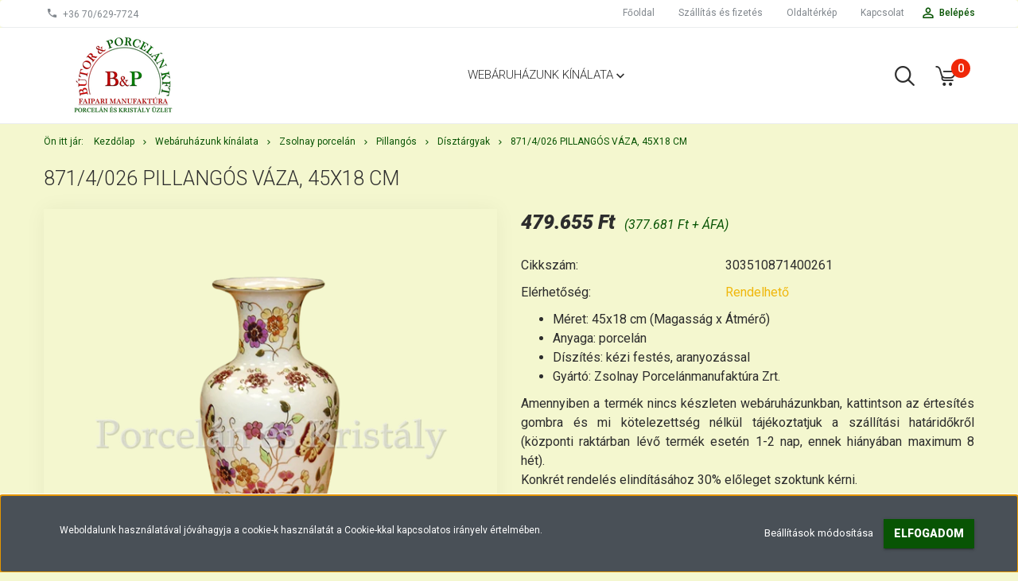

--- FILE ---
content_type: text/html; charset=UTF-8
request_url: https://www.porcelaneskristaly.hu/871-4-026-vaza-pillangos-45x18-cm-1289
body_size: 21206
content:
<!DOCTYPE html>
<!--[if lt IE 7]>      <html class="no-js lt-ie10 lt-ie9 lt-ie8 lt-ie7" lang="hu" dir="ltr"> <![endif]-->
<!--[if IE 7]>         <html class="no-js lt-ie10 lt-ie9 lt-ie8" lang="hu" dir="ltr"> <![endif]-->
<!--[if IE 8]>         <html class="no-js lt-ie10 lt-ie9" lang="hu" dir="ltr"> <![endif]-->
<!--[if IE 9]>         <html class="no-js lt-ie10" lang="hu" dir="ltr"> <![endif]-->
<!--[if gt IE 10]><!--> <html class="no-js" lang="hu" dir="ltr"> <!--<![endif]-->
<head>
    <title>871/4/026 Pillangós Váza, 45x18 cm - Zsolnay Porcelánmanufaktúra Zrt. - Porcelán és Kristály</title>
    <meta charset="utf-8">
    <meta name="description" content="871/4/026 Pillangós Váza, 45x18 cm termékünk most 479.655 Ft-os áron elérhető. Vásároljon kényelmesen és biztonságosan webáruházunkból, akár percek alatt!">
    <meta name="robots" content="index, follow">
    <link rel="image_src" href="https://porcelankristaly.cdn.shoprenter.hu/custom/porcelankristaly/image/data/Term%C3%A9kek/Zsolnay%20porcel%C3%A1n/Pillang%C3%B3s/871-026_Vaza_%2840_16x8cm%29_%280_27x12_cm%29_%28I_34x15cm%29_%28II_45x18cm%29.png.webp?lastmod=1684057672.1579791234">
    <meta property="og:title" content="871/4/026 Pillangós Váza, 45x18 cm" />
    <meta property="og:type" content="product" />
    <meta property="og:url" content="https://www.porcelaneskristaly.hu/871-4-026-vaza-pillangos-45x18-cm-1289" />
    <meta property="og:image" content="https://porcelankristaly.cdn.shoprenter.hu/custom/porcelankristaly/image/cache/w2101h1100/Term%C3%A9kek/Zsolnay%20porcel%C3%A1n/Pillang%C3%B3s/871-026_Vaza_%2840_16x8cm%29_%280_27x12_cm%29_%28I_34x15cm%29_%28II_45x18cm%29.png.webp?lastmod=1684057672.1579791234" />
    <meta property="og:description" content="Méret: 45x18 cm (Magasság x Átmérő)Anyaga: porcelánDíszítés: kézi festés, aranyozássalGyártó: Zsolnay Porcelánmanufaktúra Zrt.Amennyiben a termék nincs készleten webáruházunkban, kattintson az értesítés gombra..." />
    <link href="https://porcelankristaly.cdn.shoprenter.hu/custom/porcelankristaly/image/data/favicon.ico?lastmod=1507715870.1579791234" rel="icon" />
    <link href="https://porcelankristaly.cdn.shoprenter.hu/custom/porcelankristaly/image/data/favicon.ico?lastmod=1507715870.1579791234" rel="apple-touch-icon" />
    <base href="https://www.porcelaneskristaly.hu:443" />

    <meta name="viewport" content="width=device-width, initial-scale=1">
            <link href="https://www.porcelaneskristaly.hu/871-4-026-vaza-pillangos-45x18-cm-1289" rel="canonical">
    
            
                        <link rel="stylesheet" href="https://porcelankristaly.cdn.shoprenter.hu/web/compiled/css/fancybox2.css?v=1768907443" media="screen">
            <link rel="stylesheet" href="https://porcelankristaly.cdn.shoprenter.hu/custom/porcelankristaly/catalog/view/theme/tokyo_glacierblue/style/1745484441.1537781973.0.1620038728.css?v=null.1579791234" media="screen">
        <script>
        window.nonProductQuality = 80;
    </script>
    <script src="//ajax.googleapis.com/ajax/libs/jquery/1.10.2/jquery.min.js"></script>
    <script>window.jQuery || document.write('<script src="https://porcelankristaly.cdn.shoprenter.hu/catalog/view/javascript/jquery/jquery-1.10.2.min.js?v=1484139539"><\/script>')</script>

            
        
    
        <!-- Header JavaScript codes -->
            <script src="https://porcelankristaly.cdn.shoprenter.hu/web/compiled/js/base.js?v=1768907442"></script>
                    <script src="https://porcelankristaly.cdn.shoprenter.hu/web/compiled/js/countdown.js?v=1768907442"></script>
                    <script src="https://porcelankristaly.cdn.shoprenter.hu/web/compiled/js/fancybox2.js?v=1768907442"></script>
                    <script src="https://porcelankristaly.cdn.shoprenter.hu/web/compiled/js/before_starter.js?v=1768907442"></script>
                    <script src="https://porcelankristaly.cdn.shoprenter.hu/web/compiled/js/before_starter2_head.js?v=1768907442"></script>
                    <script src="https://porcelankristaly.cdn.shoprenter.hu/web/compiled/js/before_starter2_productpage.js?v=1768907442"></script>
                    <script src="https://porcelankristaly.cdn.shoprenter.hu/web/compiled/js/base_bootstrap.js?v=1768907442"></script>
                    <script src="https://porcelankristaly.cdn.shoprenter.hu/web/compiled/js/productreview.js?v=1768907442"></script>
                    <script src="https://porcelankristaly.cdn.shoprenter.hu/web/compiled/js/nanobar.js?v=1768907442"></script>
                    <!-- Header jQuery onLoad scripts -->
    <script>
        window.countdownFormat = '%D:%H:%M:%S';
        //<![CDATA[
        var BASEURL = 'https://www.porcelaneskristaly.hu';
Currency = {"symbol_left":"","symbol_right":" Ft","decimal_place":0,"decimal_point":",","thousand_point":".","currency":"HUF","value":1};
var ShopRenter = ShopRenter || {}; ShopRenter.product = {"id":1289,"sku":"303510871400261","currency":"HUF","unitName":"db","price":479655,"name":"871\/4\/026 Pillang\u00f3s V\u00e1za, 45x18 cm","brand":"Zsolnay Porcel\u00e1nmanufakt\u00fara Zrt.","currentVariant":[],"parent":{"id":1289,"sku":"303510871400261","unitName":"db","price":479655,"name":"871\/4\/026 Pillang\u00f3s V\u00e1za, 45x18 cm"}};

        $(document).ready(function(){
        // DOM ready
            
                $('.fancybox').fancybox({
                    maxWidth: 820,
                    maxHeight: 650,
                    afterLoad: function(){
                        wrapCSS = $(this.element).data('fancybox-wrapcss');
                        if(wrapCSS){
                            $('.fancybox-wrap').addClass(wrapCSS);
                        }
                    },
                    helpers: {
                        thumbs: {
                            width: 50,
                            height: 50
                        }
                    }
                });
                $('.fancybox-inline').fancybox({
                    maxWidth: 820,
                    maxHeight: 650,
                    type:'inline'
                });
                

        // /DOM ready
        });
        $(window).load(function(){
        // OnLoad
            new WishlistHandler('wishlist-add','');


                var init_relatedproducts_Scroller = function() {
                    $("#relatedproducts .aurora-scroll-click-mode").each(function(){
                        var max=0;
                        $(this).find($(".list_prouctname")).each(function(){
                            var h = $(this).height();
                            max = h > max ? h : max;
                        });
                        $(this).find($(".list_prouctname")).each(function(){
                            $(this).height(max);
                        });
                    });

                    $("#relatedproducts .aurora-scroll-click-mode").auroraScroll({
                        autoMode: "click",
                        frameRate: 60,
                        speed: 2.5,
                        direction: -1,
                        elementClass: "product-snapshot",
                        pauseAfter: false,
                        horizontal: true,
                        visible: 5,
                        arrowsPosition: 1
                    }, function(){
                        initAurora();
                    });
                }
            


                init_relatedproducts_Scroller();
            


                var init_similar_products_Scroller = function() {
                    $("#similar_products .aurora-scroll-click-mode").each(function(){
                        var max=0;
                        $(this).find($(".list_prouctname")).each(function(){
                            var h = $(this).height();
                            max = h > max ? h : max;
                        });
                        $(this).find($(".list_prouctname")).each(function(){
                            $(this).height(max);
                        });
                    });

                    $("#similar_products .aurora-scroll-click-mode").auroraScroll({
                        autoMode: "click",
                        frameRate: 60,
                        speed: 2.5,
                        direction: -1,
                        elementClass: "product-snapshot",
                        pauseAfter: false,
                        horizontal: true,
                        visible: 5,
                        arrowsPosition: 1
                    }, function(){
                        initAurora();
                    });
                }
            


                init_similar_products_Scroller();
            

        // /OnLoad
        });
        //]]>
    </script>
    
        <script src="https://porcelankristaly.cdn.shoprenter.hu/web/compiled/js/vue/manifest.bundle.js?v=1768907440"></script>
<script>
    var ShopRenter = ShopRenter || {};
    ShopRenter.onCartUpdate = function (callable) {
        document.addEventListener('cartChanged', callable)
    };
    ShopRenter.onItemAdd = function (callable) {
        document.addEventListener('AddToCart', callable)
    };
    ShopRenter.onItemDelete = function (callable) {
        document.addEventListener('deleteCart', callable)
    };
    ShopRenter.onSearchResultViewed = function (callable) {
        document.addEventListener('AuroraSearchResultViewed', callable)
    };
    ShopRenter.onSubscribedForNewsletter = function (callable) {
        document.addEventListener('AuroraSubscribedForNewsletter', callable)
    };
    ShopRenter.onCheckoutInitiated = function (callable) {
        document.addEventListener('AuroraCheckoutInitiated', callable)
    };
    ShopRenter.onCheckoutShippingInfoAdded = function (callable) {
        document.addEventListener('AuroraCheckoutShippingInfoAdded', callable)
    };
    ShopRenter.onCheckoutPaymentInfoAdded = function (callable) {
        document.addEventListener('AuroraCheckoutPaymentInfoAdded', callable)
    };
    ShopRenter.onCheckoutOrderConfirmed = function (callable) {
        document.addEventListener('AuroraCheckoutOrderConfirmed', callable)
    };
    ShopRenter.onCheckoutOrderPaid = function (callable) {
        document.addEventListener('AuroraOrderPaid', callable)
    };
    ShopRenter.onCheckoutOrderPaidUnsuccessful = function (callable) {
        document.addEventListener('AuroraOrderPaidUnsuccessful', callable)
    };
    ShopRenter.onProductPageViewed = function (callable) {
        document.addEventListener('AuroraProductPageViewed', callable)
    };
    ShopRenter.onMarketingConsentChanged = function (callable) {
        document.addEventListener('AuroraMarketingConsentChanged', callable)
    };
    ShopRenter.onCustomerRegistered = function (callable) {
        document.addEventListener('AuroraCustomerRegistered', callable)
    };
    ShopRenter.onCustomerLoggedIn = function (callable) {
        document.addEventListener('AuroraCustomerLoggedIn', callable)
    };
    ShopRenter.onCustomerUpdated = function (callable) {
        document.addEventListener('AuroraCustomerUpdated', callable)
    };
    ShopRenter.onCartPageViewed = function (callable) {
        document.addEventListener('AuroraCartPageViewed', callable)
    };
    ShopRenter.customer = {"userId":0,"userClientIP":"3.133.128.189","userGroupId":8,"customerGroupTaxMode":"gross","customerGroupPriceMode":"gross_net_tax","email":"","phoneNumber":"","name":{"firstName":"","lastName":""}};
    ShopRenter.theme = {"name":"tokyo_glacierblue","family":"tokyo","parent":"bootstrap"};
    ShopRenter.shop = {"name":"porcelankristaly","locale":"hu","currency":{"code":"HUF","rate":1},"domain":"porcelankristaly.myshoprenter.hu"};
    ShopRenter.page = {"route":"product\/product","queryString":"871-4-026-vaza-pillangos-45x18-cm-1289"};

    ShopRenter.formSubmit = function (form, callback) {
        callback();
    };

    let loadedAsyncScriptCount = 0;
    function asyncScriptLoaded(position) {
        loadedAsyncScriptCount++;
        if (position === 'body') {
            if (document.querySelectorAll('.async-script-tag').length === loadedAsyncScriptCount) {
                if (/complete|interactive|loaded/.test(document.readyState)) {
                    document.dispatchEvent(new CustomEvent('asyncScriptsLoaded', {}));
                } else {
                    document.addEventListener('DOMContentLoaded', () => {
                        document.dispatchEvent(new CustomEvent('asyncScriptsLoaded', {}));
                    });
                }
            }
        }
    }
</script>

            <script type="text/javascript" async class="async-script-tag" onload="asyncScriptLoaded('header')" src="https://static2.rapidsearch.dev/resultpage.js?shop=porcelankristaly.shoprenter.hu"></script>
    
                    <script type="text/javascript" src="https://porcelankristaly.cdn.shoprenter.hu/web/compiled/js/vue/customerEventDispatcher.bundle.js?v=1768907440"></script>




    
    
                
            
            <script>window.dataLayer=window.dataLayer||[];function gtag(){dataLayer.push(arguments)};var ShopRenter=ShopRenter||{};ShopRenter.config=ShopRenter.config||{};ShopRenter.config.googleConsentModeDefaultValue="denied";</script>                        <script type="text/javascript" src="https://porcelankristaly.cdn.shoprenter.hu/web/compiled/js/vue/googleConsentMode.bundle.js?v=1768907440"></script>

            
            
            
            
            
    
</head>

<body id="body" class="bootstrap-body page-body flypage_body body-pathway-top desktop-device-body body-pathway-top tokyo_glacierblue-body" role="document">
            
    
<div id="fb-root"></div>
<script>(function (d, s, id) {
        var js, fjs = d.getElementsByTagName(s)[0];
        if (d.getElementById(id)) return;
        js = d.createElement(s);
        js.id = id;
        js.src = "//connect.facebook.net/hu_HU/sdk/xfbml.customerchat.js#xfbml=1&version=v2.12&autoLogAppEvents=1";
        fjs.parentNode.insertBefore(js, fjs);
    }(document, "script", "facebook-jssdk"));
</script>



            

<!-- cached -->    <div id="first-login-nanobar-button">
    <img src="https://porcelankristaly.cdn.shoprenter.hu/catalog/view/theme/default/image/cog-settings-grey.svg?v=null.1579791234" class="sr-cog" alt="" width="24" height="24"/>
</div>
<div id="firstLogNanobar" class="Fixed aurora-nanobar aurora-nanobar-firstlogin">
    <div class="aurora-nanobar-container">
        <span id="nanoTextCookies" class="aurora-nanobar-text"
              style="font-size: 12px;">Weboldalunk használatával jóváhagyja a cookie-k használatát a Cookie-kkal kapcsolatos irányelv értelmében.
        </span>
        <div class="aurora-nanobar-buttons-wrapper nanobar-buttons">
            <a id ="aurora-nanobar-settings-button" href="">
                <span>Beállítások módosítása</span>
            </a>
            <a id="auroraNanobarCloseCookies" href="" class="button btn btn-primary aurora-nanobar-btn" data-button-save-text="Beállítások mentése">
                <span>Elfogadom</span>
            </a>
        </div>
        <div class="aurora-nanobar-cookies" style="display: none;">
            <div class="form-group">
                <label><input type="checkbox" name="required_cookies" id="required-cookies" disabled="disabled" checked="checked" /> Szükséges cookie-k</label>
                <div class="cookies-help-text">
                    Ezek a cookie-k segítenek abban, hogy a webáruház használható és működőképes legyen.
                </div>
            </div>
            <div class="form-group">
                <label>
                    <input type="checkbox" name="marketing_cookies" id="marketing-cookies"
                             checked />
                    Marketing cookie-k
                </label>
                <div class="cookies-help-text">
                    Ezeket a cookie-k segítenek abban, hogy az Ön érdeklődési körének megfelelő reklámokat és termékeket jelenítsük meg a webáruházban.
                </div>
            </div>
        </div>
    </div>
</div>

<script>

    (function ($) {
        $(document).ready(function () {
            new AuroraNanobar.FirstLogNanobarCheckbox(jQuery('#firstLogNanobar'), 'bottom');
        });
    })(jQuery);

</script>
<!-- /cached -->
<!-- cached --><div id="freeShippingNanobar" class="Fixed aurora-nanobar aurora-nanobar-freeshipping">
    <div class="aurora-nanobar-container">
        <span id="auroraNanobarClose" class="aurora-nanobar-close-x"><i class="sr-icon-times"></i></span>
        <span id="nanoText" class="aurora-nanobar-text"></span>
    </div>
</div>

<script>$(document).ready(function(){document.nanobarInstance=new AuroraNanobar.FreeShippingNanobar($('#freeShippingNanobar'),'bottom','500','','1');});</script><!-- /cached -->
    
                <!-- cached -->




        







    
    
    <link media="screen and (max-width: 992px)" rel="stylesheet" href="https://porcelankristaly.cdn.shoprenter.hu/catalog/view/javascript/jquery/jquery-mmenu/dist/css/jquery.mmenu.all.css?v=1484139539">
    <script src="https://porcelankristaly.cdn.shoprenter.hu/catalog/view/javascript/jquery/jquery-mmenu/dist/js/jquery.mmenu.all.min.js?v=1484139539"></script>
        <script src="https://porcelankristaly.cdn.shoprenter.hu/catalog/view/javascript/jquery/product_count_in_cart.js?v=1530610005"></script>

    <script>
        $(document).ready(function(){$('#menu-nav').mmenu({navbar:{title:'Menü'},extensions:["theme-dark","border-full"],offCanvas:{position:"left",zposition:"back"},counters:true,searchfield:{add:true,search:true,placeholder:'keresés',noResults:''}});function setLanguagesMobile(type){$('.'+type+'-change-mobile').click(function(e){e.preventDefault();$('#'+type+'_value_mobile').attr('value',$(this).data('value'));$('#mobile_'+type+'_form').submit();});}
setLanguagesMobile('language');setLanguagesMobile('currency');});    </script>

    <form action="index.php" method="post" enctype="multipart/form-data" id="mobile_currency_form">
        <input id="currency_value_mobile" type="hidden" value="" name="currency_id"/>
    </form>

    <form action="index.php" method="post" enctype="multipart/form-data" id="mobile_language_form">
        <input id="language_value_mobile" type="hidden" value="" name="language_code"/>
    </form>

    
    <div id="menu-nav">
        <ul>
                                            <li class="mm-title mm-group-title text-center"><span><i class="sr-icon-tags"></i> Kategóriák</span></li>
    
    <li>
    <a href="https://www.porcelaneskristaly.hu/webaruhazunk-kinalata-189">            <h3 class="category-list-link-text">Webáruházunk kínálata</h3>
        </a>
            <ul><li>
    <a href="https://www.porcelaneskristaly.hu/webaruhazunk-kinalata-189/akcios-termekek-207">            Akciós termékek
        </a>
    </li><li>
    <a href="https://www.porcelaneskristaly.hu/webaruhazunk-kinalata-189/zsolnay-porcelan-210">            Zsolnay porcelán
        </a>
            <ul><li>
    <a href="https://www.porcelaneskristaly.hu/webaruhazunk-kinalata-189/zsolnay-porcelan-210/babos-feher-306">            Babos-Fehér
        </a>
    </li><li>
    <a href="https://www.porcelaneskristaly.hu/webaruhazunk-kinalata-189/zsolnay-porcelan-210/buzaviragos-221">            Búzavirágos
        </a>
            <ul><li>
    <a href="https://www.porcelaneskristaly.hu/webaruhazunk-kinalata-189/zsolnay-porcelan-210/buzaviragos-221/keszletek-222">            Készletek
        </a>
    </li><li>
    <a href="https://www.porcelaneskristaly.hu/webaruhazunk-kinalata-189/zsolnay-porcelan-210/buzaviragos-221/etkezesi-kiegeszitok-223">            Étkezési kiegészítők
        </a>
    </li><li>
    <a href="https://www.porcelaneskristaly.hu/webaruhazunk-kinalata-189/zsolnay-porcelan-210/buzaviragos-221/disztargyak-224">            Dísztárgyak
        </a>
    </li></ul>
    </li><li>
    <a href="https://www.porcelaneskristaly.hu/webaruhazunk-kinalata-189/zsolnay-porcelan-210/feher-platina-242">            Fehér-platina
        </a>
            <ul><li>
    <a href="https://www.porcelaneskristaly.hu/webaruhazunk-kinalata-189/zsolnay-porcelan-210/feher-platina-242/keszletek-243">            Készletek
        </a>
    </li><li>
    <a href="https://www.porcelaneskristaly.hu/webaruhazunk-kinalata-189/zsolnay-porcelan-210/feher-platina-242/etkezesi-kiegeszitok-244">            Étkezési kiegészítők
        </a>
    </li></ul>
    </li><li>
    <a href="https://www.porcelaneskristaly.hu/webaruhazunk-kinalata-189/zsolnay-porcelan-210/nyar-267">            Nyár
        </a>
            <ul><li>
    <a href="https://www.porcelaneskristaly.hu/webaruhazunk-kinalata-189/zsolnay-porcelan-210/nyar-267/keszletek-268">            Készletek
        </a>
    </li><li>
    <a href="https://www.porcelaneskristaly.hu/webaruhazunk-kinalata-189/zsolnay-porcelan-210/nyar-267/etkezesi-kiegeszitok-269">            Étkezési kiegészítők
        </a>
    </li></ul>
    </li><li>
    <a href="https://www.porcelaneskristaly.hu/webaruhazunk-kinalata-189/zsolnay-porcelan-210/oliva-246">            Olíva
        </a>
            <ul><li>
    <a href="https://www.porcelaneskristaly.hu/webaruhazunk-kinalata-189/zsolnay-porcelan-210/oliva-246/etkezesi-kiegeszitok-248">            Étkezési kiegészítők
        </a>
    </li></ul>
    </li><li>
    <a href="https://www.porcelaneskristaly.hu/webaruhazunk-kinalata-189/zsolnay-porcelan-210/osz-286">            Ősz
        </a>
            <ul><li>
    <a href="https://www.porcelaneskristaly.hu/webaruhazunk-kinalata-189/zsolnay-porcelan-210/osz-286/keszletek-285">            Készletek
        </a>
    </li><li>
    <a href="https://www.porcelaneskristaly.hu/webaruhazunk-kinalata-189/zsolnay-porcelan-210/osz-286/disztargyak-290">            Dísztárgyak
        </a>
    </li></ul>
    </li><li>
    <a href="https://www.porcelaneskristaly.hu/webaruhazunk-kinalata-189/zsolnay-porcelan-210/phoenix-307">            Phoenix
        </a>
            <ul><li>
    <a href="https://www.porcelaneskristaly.hu/webaruhazunk-kinalata-189/zsolnay-porcelan-210/phoenix-307/disztargyak-313">            Étkezési kiegészítők
        </a>
    </li><li>
    <a href="https://www.porcelaneskristaly.hu/webaruhazunk-kinalata-189/zsolnay-porcelan-210/phoenix-307/disztargyak-316">            Dísztárgyak
        </a>
    </li></ul>
    </li><li>
    <a href="https://www.porcelaneskristaly.hu/webaruhazunk-kinalata-189/zsolnay-porcelan-210/pillangos-211">            Pillangós
        </a>
            <ul><li>
    <a href="https://www.porcelaneskristaly.hu/webaruhazunk-kinalata-189/zsolnay-porcelan-210/pillangos-211/pillangos-keszletek-212">            Készletek
        </a>
    </li><li>
    <a href="https://www.porcelaneskristaly.hu/webaruhazunk-kinalata-189/zsolnay-porcelan-210/pillangos-211/pillangos-etkezesi-kiegeszitok-213">            Étkezési kiegészítők
        </a>
    </li><li>
    <a href="https://www.porcelaneskristaly.hu/webaruhazunk-kinalata-189/zsolnay-porcelan-210/pillangos-211/pillangos-disztargyak-214">            Dísztárgyak
        </a>
    </li></ul>
    </li><li>
    <a href="https://www.porcelaneskristaly.hu/webaruhazunk-kinalata-189/zsolnay-porcelan-210/pompadour-1-259">            Pompadour 1
        </a>
            <ul><li>
    <a href="https://www.porcelaneskristaly.hu/webaruhazunk-kinalata-189/zsolnay-porcelan-210/pompadour-1-259/etkezesi-kiegeszitok-261">            Étkezési kiegészítők
        </a>
    </li><li>
    <a href="https://www.porcelaneskristaly.hu/webaruhazunk-kinalata-189/zsolnay-porcelan-210/pompadour-1-259/disztargyak-262">            Dísztárgyak
        </a>
    </li></ul>
    </li><li>
    <a href="https://www.porcelaneskristaly.hu/webaruhazunk-kinalata-189/zsolnay-porcelan-210/pompadour-iii-263">            Pompadour 3
        </a>
            <ul><li>
    <a href="https://www.porcelaneskristaly.hu/webaruhazunk-kinalata-189/zsolnay-porcelan-210/pompadour-iii-263/keszletek-264">            Készletek
        </a>
    </li><li>
    <a href="https://www.porcelaneskristaly.hu/webaruhazunk-kinalata-189/zsolnay-porcelan-210/pompadour-iii-263/etkezesi-kiegeszitok-265">            Étkezési kiegészítők
        </a>
    </li><li>
    <a href="https://www.porcelaneskristaly.hu/webaruhazunk-kinalata-189/zsolnay-porcelan-210/pompadour-iii-263/disztargyak-266">            Dísztárgyak
        </a>
    </li></ul>
    </li><li>
    <a href="https://www.porcelaneskristaly.hu/webaruhazunk-kinalata-189/zsolnay-porcelan-210/rippl-ronai-292">            Rippl-Rónai
        </a>
            <ul><li>
    <a href="https://www.porcelaneskristaly.hu/webaruhazunk-kinalata-189/zsolnay-porcelan-210/rippl-ronai-292/keszletek-296">            Készletek
        </a>
    </li><li>
    <a href="https://www.porcelaneskristaly.hu/webaruhazunk-kinalata-189/zsolnay-porcelan-210/rippl-ronai-292/etkezesi-kiegeszitok-295">            Étkezési kiegészítők
        </a>
    </li></ul>
    </li><li>
    <a href="https://www.porcelaneskristaly.hu/webaruhazunk-kinalata-189/zsolnay-porcelan-210/sissi-278">            Sissi
        </a>
            <ul><li>
    <a href="https://www.porcelaneskristaly.hu/webaruhazunk-kinalata-189/zsolnay-porcelan-210/sissi-278/keszletek-279">            Készletek
        </a>
    </li><li>
    <a href="https://www.porcelaneskristaly.hu/webaruhazunk-kinalata-189/zsolnay-porcelan-210/sissi-278/etkezesi-kiegeszitok-281">            Étkezési kiegészítők
        </a>
    </li><li>
    <a href="https://www.porcelaneskristaly.hu/webaruhazunk-kinalata-189/zsolnay-porcelan-210/sissi-278/disztargyak-282">            Dísztárgyak
        </a>
    </li></ul>
    </li><li>
    <a href="https://www.porcelaneskristaly.hu/webaruhazunk-kinalata-189/zsolnay-porcelan-210/stafir-255">            Stafír
        </a>
            <ul><li>
    <a href="https://www.porcelaneskristaly.hu/webaruhazunk-kinalata-189/zsolnay-porcelan-210/stafir-255/keszletek-256">            Készletek
        </a>
    </li><li>
    <a href="https://www.porcelaneskristaly.hu/webaruhazunk-kinalata-189/zsolnay-porcelan-210/stafir-255/etkezesi-kiegeszitok-257">            Étkezési kiegészítők
        </a>
    </li><li>
    <a href="https://www.porcelaneskristaly.hu/webaruhazunk-kinalata-189/zsolnay-porcelan-210/stafir-255/disztargyak-258">            Dísztárgyak
        </a>
    </li></ul>
    </li><li>
    <a href="https://www.porcelaneskristaly.hu/webaruhazunk-kinalata-189/zsolnay-porcelan-210/tavasz-238">            Tavasz
        </a>
            <ul><li>
    <a href="https://www.porcelaneskristaly.hu/webaruhazunk-kinalata-189/zsolnay-porcelan-210/tavasz-238/keszletek-239">            Készletek
        </a>
    </li><li>
    <a href="https://www.porcelaneskristaly.hu/webaruhazunk-kinalata-189/zsolnay-porcelan-210/tavasz-238/etkezesi-kiegeszitok-240">            Étkezési kiegészítők
        </a>
    </li><li>
    <a href="https://www.porcelaneskristaly.hu/webaruhazunk-kinalata-189/zsolnay-porcelan-210/tavasz-238/disztargyak-241">            Dísztárgyak
        </a>
    </li></ul>
    </li><li>
    <a href="https://www.porcelaneskristaly.hu/webaruhazunk-kinalata-189/zsolnay-porcelan-210/tollrajzos-251">            Tollrajzos
        </a>
            <ul><li>
    <a href="https://www.porcelaneskristaly.hu/webaruhazunk-kinalata-189/zsolnay-porcelan-210/tollrajzos-251/keszletek-252">            Készletek
        </a>
    </li><li>
    <a href="https://www.porcelaneskristaly.hu/webaruhazunk-kinalata-189/zsolnay-porcelan-210/tollrajzos-251/etkezesi-kiegeszitok-253">            Étkezési kiegészítők
        </a>
    </li><li>
    <a href="https://www.porcelaneskristaly.hu/webaruhazunk-kinalata-189/zsolnay-porcelan-210/tollrajzos-251/disztargyak-254">            Dísztárgyak
        </a>
    </li></ul>
    </li><li>
    <a href="https://www.porcelaneskristaly.hu/webaruhazunk-kinalata-189/zsolnay-porcelan-210/gyermek-etkezok-250">            Gyermek étkezők
        </a>
    </li><li>
    <a href="https://www.porcelaneskristaly.hu/webaruhazunk-kinalata-189/zsolnay-porcelan-210/ekszerek-225">            Ékszerek
        </a>
    </li><li>
    <a href="https://www.porcelaneskristaly.hu/webaruhazunk-kinalata-189/zsolnay-porcelan-210/egyeb-kezi-festes-228">            Egyéb kézi festés
        </a>
            <ul><li>
    <a href="https://www.porcelaneskristaly.hu/webaruhazunk-kinalata-189/zsolnay-porcelan-210/egyeb-kezi-festes-228/vazak-kaspok-229">            Vázák, kaspók
        </a>
    </li><li>
    <a href="https://www.porcelaneskristaly.hu/webaruhazunk-kinalata-189/zsolnay-porcelan-210/egyeb-kezi-festes-228/bonbonierek-322">            Bonbonierek
        </a>
    </li><li>
    <a href="https://www.porcelaneskristaly.hu/webaruhazunk-kinalata-189/zsolnay-porcelan-210/egyeb-kezi-festes-228/egyeb-231">            Egyéb
        </a>
    </li></ul>
    </li><li>
    <a href="https://www.porcelaneskristaly.hu/webaruhazunk-kinalata-189/zsolnay-porcelan-210/eosin-232">            Eosin
        </a>
            <ul><li>
    <a href="https://www.porcelaneskristaly.hu/webaruhazunk-kinalata-189/zsolnay-porcelan-210/eosin-232/vazak-kaspok-233">            Vázák, kaspók
        </a>
    </li><li>
    <a href="https://www.porcelaneskristaly.hu/webaruhazunk-kinalata-189/zsolnay-porcelan-210/eosin-232/talak-234">            Tálak
        </a>
    </li><li>
    <a href="https://www.porcelaneskristaly.hu/webaruhazunk-kinalata-189/zsolnay-porcelan-210/eosin-232/figurak-235">            Figurák
        </a>
    </li><li>
    <a href="https://www.porcelaneskristaly.hu/webaruhazunk-kinalata-189/zsolnay-porcelan-210/eosin-232/egyeb-237">            Egyéb
        </a>
    </li></ul>
    </li><li>
    <a href="https://www.porcelaneskristaly.hu/webaruhazunk-kinalata-189/zsolnay-porcelan-210/pirogranit-299">            Pirogránit
        </a>
            <ul><li>
    <a href="https://www.porcelaneskristaly.hu/webaruhazunk-kinalata-189/zsolnay-porcelan-210/pirogranit-299/disztargyak-301">            Dísztárgyak
        </a>
    </li></ul>
    </li><li>
    <a href="https://www.porcelaneskristaly.hu/webaruhazunk-kinalata-189/zsolnay-porcelan-210/kulonleges-termekeink-gyujtoknek-297">            Különleges termékeink - Gyűjtőknek
        </a>
    </li></ul>
    </li><li>
    <a href="https://www.porcelaneskristaly.hu/webaruhazunk-kinalata-189/hollohazi-porcelan-termekek-142">            Hollóházi porcelán
        </a>
            <ul><li>
    <a href="https://www.porcelaneskristaly.hu/webaruhazunk-kinalata-189/hollohazi-porcelan-termekek-142/erika-151">            Erika
        </a>
            <ul><li>
    <a href="https://www.porcelaneskristaly.hu/webaruhazunk-kinalata-189/hollohazi-porcelan-termekek-142/erika-151/keszletek-152">            Készletek
        </a>
    </li><li>
    <a href="https://www.porcelaneskristaly.hu/webaruhazunk-kinalata-189/hollohazi-porcelan-termekek-142/erika-151/keszletelemek-153">            Készletelemek
        </a>
    </li><li>
    <a href="https://www.porcelaneskristaly.hu/webaruhazunk-kinalata-189/hollohazi-porcelan-termekek-142/erika-151/etkezesi-kiegeszitok-154">            Étkezési Kiegészítők
        </a>
    </li><li>
    <a href="https://www.porcelaneskristaly.hu/webaruhazunk-kinalata-189/hollohazi-porcelan-termekek-142/erika-151/disztargyak-155">            Dísztárgyak
        </a>
    </li></ul>
    </li><li>
    <a href="https://www.porcelaneskristaly.hu/webaruhazunk-kinalata-189/hollohazi-porcelan-termekek-142/szedres-156">            Szedres
        </a>
            <ul><li>
    <a href="https://www.porcelaneskristaly.hu/webaruhazunk-kinalata-189/hollohazi-porcelan-termekek-142/szedres-156/keszletek-215">            Készletek
        </a>
    </li><li>
    <a href="https://www.porcelaneskristaly.hu/webaruhazunk-kinalata-189/hollohazi-porcelan-termekek-142/szedres-156/keszletelemek-216">            Készletelemek
        </a>
    </li><li>
    <a href="https://www.porcelaneskristaly.hu/webaruhazunk-kinalata-189/hollohazi-porcelan-termekek-142/szedres-156/etkezesi-kiegeszitok-219">            Étkezési Kiegészítők
        </a>
    </li><li>
    <a href="https://www.porcelaneskristaly.hu/webaruhazunk-kinalata-189/hollohazi-porcelan-termekek-142/szedres-156/disztargyak-217">            Dísztárgyak
        </a>
    </li></ul>
    </li><li>
    <a href="https://www.porcelaneskristaly.hu/webaruhazunk-kinalata-189/hollohazi-porcelan-termekek-142/holdfeny-272">            Holdfény
        </a>
            <ul><li>
    <a href="https://www.porcelaneskristaly.hu/webaruhazunk-kinalata-189/hollohazi-porcelan-termekek-142/holdfeny-272/keszletek-275">            Készletek
        </a>
    </li><li>
    <a href="https://www.porcelaneskristaly.hu/webaruhazunk-kinalata-189/hollohazi-porcelan-termekek-142/holdfeny-272/keszletelemek-277">            Készletelemek
        </a>
    </li></ul>
    </li><li>
    <a href="https://www.porcelaneskristaly.hu/webaruhazunk-kinalata-189/hollohazi-porcelan-termekek-142/gyerek-etkezok-206">            Gyermek étkezők
        </a>
    </li><li>
    <a href="https://www.porcelaneskristaly.hu/webaruhazunk-kinalata-189/hollohazi-porcelan-termekek-142/egyeb-keszletek-218">            Egyéb termékek
        </a>
    </li><li>
    <a href="https://www.porcelaneskristaly.hu/webaruhazunk-kinalata-189/hollohazi-porcelan-termekek-142/ekszerek-157">            Ékszerek
        </a>
    </li></ul>
    </li><li>
    <a href="https://www.porcelaneskristaly.hu/webaruhazunk-kinalata-189/kalocsai-porcelanok-323">            Kalocsai porcelán
        </a>
            <ul><li>
    <a href="https://www.porcelaneskristaly.hu/webaruhazunk-kinalata-189/kalocsai-porcelanok-323/etkezesi-kiegeszitok-171">            Étkezési kiegészítők
        </a>
    </li><li>
    <a href="https://www.porcelaneskristaly.hu/webaruhazunk-kinalata-189/kalocsai-porcelanok-323/disztargyak-172">            Dísztárgyak
        </a>
    </li><li>
    <a href="https://www.porcelaneskristaly.hu/webaruhazunk-kinalata-189/kalocsai-porcelanok-323/ekszerek-173">            Ékszerek
        </a>
    </li></ul>
    </li><li>
    <a href="https://www.porcelaneskristaly.hu/webaruhazunk-kinalata-189/egyeb-porcelan-150">            Egyéb Porcelán
        </a>
            <ul><li>
    <a href="https://www.porcelaneskristaly.hu/webaruhazunk-kinalata-189/egyeb-porcelan-150/cseszek-208">            Csészék
        </a>
    </li><li>
    <a href="https://www.porcelaneskristaly.hu/webaruhazunk-kinalata-189/egyeb-porcelan-150/kinalok-209">            Kínálók
        </a>
    </li></ul>
    </li><li>
    <a href="https://www.porcelaneskristaly.hu/webaruhazunk-kinalata-189/muveszeti-termekek-143">            Művészeti termékek
        </a>
            <ul><li>
    <a href="https://www.porcelaneskristaly.hu/webaruhazunk-kinalata-189/muveszeti-termekek-143/porcelantermekek-158">            Porcelántermékek
        </a>
    </li><li>
    <a href="https://www.porcelaneskristaly.hu/webaruhazunk-kinalata-189/muveszeti-termekek-143/uvegtermekek-159">            Üvegtermékek
        </a>
    </li><li>
    <a href="https://www.porcelaneskristaly.hu/webaruhazunk-kinalata-189/muveszeti-termekek-143/egyeb-termekek-160">            Egyéb termékek
        </a>
    </li></ul>
    </li><li>
    <a href="https://www.porcelaneskristaly.hu/webaruhazunk-kinalata-189/kristaly-es-uvegtermekek-144">            Kristály és Üvegtermékek
        </a>
            <ul><li>
    <a href="https://www.porcelaneskristaly.hu/webaruhazunk-kinalata-189/kristaly-es-uvegtermekek-144/keszletek-161">            Készletek
        </a>
    </li><li>
    <a href="https://www.porcelaneskristaly.hu/webaruhazunk-kinalata-189/kristaly-es-uvegtermekek-144/poharak-162">            Poharak
        </a>
    </li><li>
    <a href="https://www.porcelaneskristaly.hu/webaruhazunk-kinalata-189/kristaly-es-uvegtermekek-144/palackok-163">            Palackok
        </a>
    </li><li>
    <a href="https://www.porcelaneskristaly.hu/webaruhazunk-kinalata-189/kristaly-es-uvegtermekek-144/vazak-164">            Vázák
        </a>
    </li><li>
    <a href="https://www.porcelaneskristaly.hu/webaruhazunk-kinalata-189/kristaly-es-uvegtermekek-144/talak-165">            Tálak
        </a>
    </li><li>
    <a href="https://www.porcelaneskristaly.hu/webaruhazunk-kinalata-189/kristaly-es-uvegtermekek-144/bonbonierek-166">            Bonbonierek
        </a>
    </li><li>
    <a href="https://www.porcelaneskristaly.hu/webaruhazunk-kinalata-189/kristaly-es-uvegtermekek-144/gyertyatrtok-190">            Gyertyartók
        </a>
    </li><li>
    <a href="https://www.porcelaneskristaly.hu/webaruhazunk-kinalata-189/kristaly-es-uvegtermekek-144/kepkeretek-191">            Képkeretek
        </a>
    </li><li>
    <a href="https://www.porcelaneskristaly.hu/webaruhazunk-kinalata-189/kristaly-es-uvegtermekek-144/orak-192">            Órák
        </a>
    </li></ul>
    </li><li>
    <a href="https://www.porcelaneskristaly.hu/webaruhazunk-kinalata-189/derus-haz-325">            Derűs Ház
        </a>
            <ul><li>
    <a href="https://www.porcelaneskristaly.hu/webaruhazunk-kinalata-189/derus-haz-325/konyhai-termekek-330">            Konyhai termékek
        </a>
    </li><li>
    <a href="https://www.porcelaneskristaly.hu/webaruhazunk-kinalata-189/derus-haz-325/lakberendezesi-termekek-328">            Lakberendezési termékek
        </a>
    </li><li>
    <a href="https://www.porcelaneskristaly.hu/webaruhazunk-kinalata-189/derus-haz-325/taskak-326">            Táskák
        </a>
    </li></ul>
    </li><li>
    <a href="https://www.porcelaneskristaly.hu/webaruhazunk-kinalata-189/magyaros-termekek-145">            Magyaros termékek
        </a>
            <ul><li>
    <a href="https://www.porcelaneskristaly.hu/webaruhazunk-kinalata-189/magyaros-termekek-145/ekszerek-168">            Ékszerek
        </a>
    </li><li>
    <a href="https://www.porcelaneskristaly.hu/webaruhazunk-kinalata-189/magyaros-termekek-145/szajmaszkok-203">            Szájmaszkok
        </a>
    </li><li>
    <a href="https://www.porcelaneskristaly.hu/webaruhazunk-kinalata-189/magyaros-termekek-145/szerveto-169">            Táskák
        </a>
    </li><li>
    <a href="https://www.porcelaneskristaly.hu/webaruhazunk-kinalata-189/magyaros-termekek-145/turisztikai-ajandekok-304">            Turisztikai ajándékok
        </a>
    </li></ul>
    </li><li>
    <a href="https://www.porcelaneskristaly.hu/webaruhazunk-kinalata-189/aszatli-dekoraciok-147">            Asztali dekorációk
        </a>
            <ul><li>
    <a href="https://www.porcelaneskristaly.hu/webaruhazunk-kinalata-189/aszatli-dekoraciok-147/evoeszkozok-177">            Evőeszközök
        </a>
            <ul><li>
    <a href="https://www.porcelaneskristaly.hu/webaruhazunk-kinalata-189/aszatli-dekoraciok-147/evoeszkozok-177/keszletek-183">            Készletek
        </a>
    </li></ul>
    </li><li>
    <a href="https://www.porcelaneskristaly.hu/webaruhazunk-kinalata-189/aszatli-dekoraciok-147/gyertyak-179">            Gyertyák
        </a>
    </li><li>
    <a href="https://www.porcelaneskristaly.hu/webaruhazunk-kinalata-189/aszatli-dekoraciok-147/szalvetak-180">            Szalvéták
        </a>
            <ul><li>
    <a href="https://www.porcelaneskristaly.hu/webaruhazunk-kinalata-189/aszatli-dekoraciok-147/szalvetak-180/himzett-185">            Hímzett
        </a>
    </li><li>
    <a href="https://www.porcelaneskristaly.hu/webaruhazunk-kinalata-189/aszatli-dekoraciok-147/szalvetak-180/szovet-186">            Szövet
        </a>
    </li><li>
    <a href="https://www.porcelaneskristaly.hu/webaruhazunk-kinalata-189/aszatli-dekoraciok-147/szalvetak-180/papir-187">            Papír
        </a>
    </li></ul>
    </li><li>
    <a href="https://www.porcelaneskristaly.hu/webaruhazunk-kinalata-189/aszatli-dekoraciok-147/szalvetatartok-199">            Szalvétatartók
        </a>
    </li><li>
    <a href="https://www.porcelaneskristaly.hu/webaruhazunk-kinalata-189/aszatli-dekoraciok-147/talcak-181">            Tálcák
        </a>
    </li><li>
    <a href="https://www.porcelaneskristaly.hu/webaruhazunk-kinalata-189/aszatli-dekoraciok-147/teritok-182">            Terítők
        </a>
            <ul><li>
    <a href="https://www.porcelaneskristaly.hu/webaruhazunk-kinalata-189/aszatli-dekoraciok-147/teritok-182/asztalkozepek-asztali-futok-270">            Asztalközepek - Asztali futók - Tányéralátétek
        </a>
    </li><li>
    <a href="https://www.porcelaneskristaly.hu/webaruhazunk-kinalata-189/aszatli-dekoraciok-147/teritok-182/himzett-197">            Hímzett 
        </a>
    </li><li>
    <a href="https://www.porcelaneskristaly.hu/webaruhazunk-kinalata-189/aszatli-dekoraciok-147/teritok-182/papirfutok-196">            Papírfutók
        </a>
    </li></ul>
    </li></ul>
    </li><li>
    <a href="https://www.porcelaneskristaly.hu/webaruhazunk-kinalata-189/lakasdekoraciok-148">            Lakásdekorációk
        </a>
    </li><li>
    <a href="https://www.porcelaneskristaly.hu/webaruhazunk-kinalata-189/egyhazi-termekek-317">            Egyházi termékek
        </a>
    </li><li>
    <a href="https://www.porcelaneskristaly.hu/webaruhazunk-kinalata-189/ajandekotletek-holgyeknek-200">            Ajándékötletek Hölgyeknek
        </a>
    </li><li>
    <a href="https://www.porcelaneskristaly.hu/webaruhazunk-kinalata-189/ajandekotletek-uraknak-201">            Ajándékötletek Uraknak
        </a>
    </li><li>
    <a href="https://www.porcelaneskristaly.hu/webaruhazunk-kinalata-189/illatszerek-226">            Illatszerek
        </a>
    </li><li>
    <a href="https://www.porcelaneskristaly.hu/webaruhazunk-kinalata-189/karacsonyi-otletek-202">            Gyereksarok
        </a>
    </li><li>
    <a href="https://www.porcelaneskristaly.hu/webaruhazunk-kinalata-189/turisztikai-termekek-318">            Turisztikai termékek
        </a>
    </li></ul>
    </li>

                        <li class="mm-title mm-group-title text-center"><span><i class="sr-icon-list"></i> Menüpontok</span></li>
    
                            <li class="informations-mobile-menu-item">
                <a href="https://www.porcelaneskristaly.hu/hibabejelentes-35" target="_self">Hibabejelentés</a>
                            </li>
                    <li class="informations-mobile-menu-item">
                <a href="https://www.porcelaneskristaly.hu/rolunk_4" target="_self">Rólunk</a>
                            </li>
                    <li class="informations-mobile-menu-item">
                <a href="https://www.porcelaneskristaly.hu/ceges-informaciok-34" target="_self">Céges információk</a>
                            </li>
                    <li class="informations-mobile-menu-item">
                <a href="https://www.porcelaneskristaly.hu/vasarlasi_feltetelek_5" target="_self">Vásárlási feltételek</a>
                            </li>
                    <li class="informations-mobile-menu-item">
                <a href="https://www.porcelaneskristaly.hu/adatvedelmi_nyilatkozat_3" target="_self">Adatvédelmi nyilatkozat</a>
                            </li>
            
        
        
                            <li class="mm-title mm-group-title text-center"><span><i class="sr-icon-user"></i> Belépés és Regisztráció</span></li>
            <li class="customer-mobile-menu-item">
                <a href="index.php?route=account/login">Belépés</a>
            </li>
            <li class="customer-mobile-menu-item">
                <a href="index.php?route=account/create">Regisztráció</a>
            </li>
            

            
        </ul>
    </div>

<div id="mobile-nav"
     class="responsive-menu Fixed hidden-print mobile-menu-orientation-left">
        <a class="mobile-headers mobile-content-header" href="#menu-nav">
        <i class="sr-icon-hamburger-menu mobile-headers-icon"></i>
        <span class="mobile-headers-title">Menü</span>
    </a>
    <div class="mobile-headers mobile-logo">
                    <a class="mobile-logo-link" href="/"><img style="border: 0; max-width: 200px;" src="https://porcelankristaly.cdn.shoprenter.hu/custom/porcelankristaly/image/cache/w200h100m00/%C3%9Aj%20c%C3%A9ges%20log%C3%B3%20m%C3%A1solata%20Porcel%C3%A1n%20%C3%A9s%20Krist%C3%A1ly%20felirattal.png?v=1620710559" title="Porcelán és Kristály Exkluzív márkák Webáruháza" alt="Porcelán és Kristály Exkluzív márkák Webáruháza" /></a>
            </div>
            <a class="mobile-headers mobile-search-link search-popup-btn" data-toggle="collapse" data-target="#search-popup-wrapper">
            <i class="sr-icon-search mobile-headers-icon"></i>
        </a>
                <a class="mobile-headers mobile-cart-link" data-toggle="collapse" data-target="#module_cart">
            <i class="icon-sr-cart icon-sr-cart-7 mobile-headers-icon"></i>
            <div class="mobile-cart-product-count mobile-cart-empty hidden-md">
            </div>
        </a>
    </div>
<!-- /cached -->
<!-- page-wrap -->
<div class="page-wrap">


    <div id="SR_scrollTop"></div>

    <!-- header -->
    <header class="desktop-logo-hidden">
                                <nav class="navbar header-navbar hidden-sm hidden-xs">
                <div class="container">
                    <div class="header-navbar-container">
                                                    <div class="header-phone"><i class="sr-icon-phone"></i> <a href="tel:+3670/629-7724"> +36 70/629-7724 </a></div>
                                                                            
                            
                                                <div class="header-topmenu">
                            <div id="topmenu-nav">
                                <div class="header-col header-col-login">
                                    <!-- cached -->    <ul id="login_wrapper" class="nav navbar-nav navbar-right login-list">
                    <li class="login-list-item">
    <a href="index.php?route=account/login" title="Belépés">Belépés</a>
</li>
<li class="create-list-item">
    <a href="index.php?route=account/create" title="Regisztráció">Regisztráció</a>
</li>            </ul>
<!-- /cached -->
                                </div>
                                <div class="header-col header-col-headerlinks">
                                    <!-- cached -->    <ul class="nav navbar-nav headermenu-list" role="menu">
                    <li>
                <a href="https://www.porcelaneskristaly.hu"
                   target="_self"
                                        title="Főoldal">
                    Főoldal
                </a>
                            </li>
                    <li>
                <a href="https://www.porcelaneskristaly.hu/szallitas_6"
                   target="_self"
                                        title="Szállítás és fizetés">
                    Szállítás és fizetés
                </a>
                            </li>
                    <li>
                <a href="https://www.porcelaneskristaly.hu/index.php?route=information/sitemap"
                   target="_self"
                                        title="Oldaltérkép">
                    Oldaltérkép
                </a>
                            </li>
                    <li>
                <a href="https://www.porcelaneskristaly.hu/index.php?route=information/contact"
                   target="_self"
                                        title="Kapcsolat">
                    Kapcsolat
                </a>
                            </li>
            </ul>
    <!-- /cached -->
                                </div>
                            </div>
                        </div>
                    </div>
                </div>
            </nav>
            <div class="header-bottom sticky-head">
                <div class="container">
                    <div class="header-container">
                        <!-- cached --><div id="logo" class="module content-module header-position logo-module logo-image hide-top">
            <a href="/"><img style="border: 0; max-width: 200px;" src="https://porcelankristaly.cdn.shoprenter.hu/custom/porcelankristaly/image/cache/w200h100m00/%C3%9Aj%20c%C3%A9ges%20log%C3%B3%20m%C3%A1solata%20Porcel%C3%A1n%20%C3%A9s%20Krist%C3%A1ly%20felirattal.png?v=1620710559" title="Porcelán és Kristály Exkluzív márkák Webáruháza" alt="Porcelán és Kristály Exkluzív márkák Webáruháza" /></a>
        </div><!-- /cached -->
                        <div class="header-categories hidden-xs hidden-sm">
                            


                    
            <div id="module_category_wrapper" class="module-category-wrapper">
        <div id="category" class="module content-module header-position hide-top category-module hidden-xs hidden-sm" >
                <div class="module-head">
                        <h3 class="module-head-title">Kategóriák / Termékek</h3>
            </div>
                <div class="module-body">
                        <div id="category-nav">
            


<ul class="category category_menu sf-menu sf-horizontal cached">
    <li id="cat_189" class="item category-list module-list parent even">
    <a href="https://www.porcelaneskristaly.hu/webaruhazunk-kinalata-189" class="category-list-link module-list-link">
                    <h3 class="category-list-link-text">Webáruházunk kínálata</h3>
        </a>
            <ul class="children"><li id="cat_207" class="item category-list module-list even">
    <a href="https://www.porcelaneskristaly.hu/webaruhazunk-kinalata-189/akcios-termekek-207" class="category-list-link module-list-link">
                Akciós termékek
        </a>
    </li><li id="cat_210" class="item category-list module-list parent odd">
    <a href="https://www.porcelaneskristaly.hu/webaruhazunk-kinalata-189/zsolnay-porcelan-210" class="category-list-link module-list-link">
                Zsolnay porcelán
        </a>
            <ul class="children"><li id="cat_306" class="item category-list module-list even">
    <a href="https://www.porcelaneskristaly.hu/webaruhazunk-kinalata-189/zsolnay-porcelan-210/babos-feher-306" class="category-list-link module-list-link">
                Babos-Fehér
        </a>
    </li><li id="cat_221" class="item category-list module-list parent odd">
    <a href="https://www.porcelaneskristaly.hu/webaruhazunk-kinalata-189/zsolnay-porcelan-210/buzaviragos-221" class="category-list-link module-list-link">
                Búzavirágos
        </a>
            <ul class="children"><li id="cat_222" class="item category-list module-list even">
    <a href="https://www.porcelaneskristaly.hu/webaruhazunk-kinalata-189/zsolnay-porcelan-210/buzaviragos-221/keszletek-222" class="category-list-link module-list-link">
                Készletek
        </a>
    </li><li id="cat_223" class="item category-list module-list odd">
    <a href="https://www.porcelaneskristaly.hu/webaruhazunk-kinalata-189/zsolnay-porcelan-210/buzaviragos-221/etkezesi-kiegeszitok-223" class="category-list-link module-list-link">
                Étkezési kiegészítők
        </a>
    </li><li id="cat_224" class="item category-list module-list even">
    <a href="https://www.porcelaneskristaly.hu/webaruhazunk-kinalata-189/zsolnay-porcelan-210/buzaviragos-221/disztargyak-224" class="category-list-link module-list-link">
                Dísztárgyak
        </a>
    </li></ul>
    </li><li id="cat_242" class="item category-list module-list parent even">
    <a href="https://www.porcelaneskristaly.hu/webaruhazunk-kinalata-189/zsolnay-porcelan-210/feher-platina-242" class="category-list-link module-list-link">
                Fehér-platina
        </a>
            <ul class="children"><li id="cat_243" class="item category-list module-list even">
    <a href="https://www.porcelaneskristaly.hu/webaruhazunk-kinalata-189/zsolnay-porcelan-210/feher-platina-242/keszletek-243" class="category-list-link module-list-link">
                Készletek
        </a>
    </li><li id="cat_244" class="item category-list module-list odd">
    <a href="https://www.porcelaneskristaly.hu/webaruhazunk-kinalata-189/zsolnay-porcelan-210/feher-platina-242/etkezesi-kiegeszitok-244" class="category-list-link module-list-link">
                Étkezési kiegészítők
        </a>
    </li></ul>
    </li><li id="cat_267" class="item category-list module-list parent odd">
    <a href="https://www.porcelaneskristaly.hu/webaruhazunk-kinalata-189/zsolnay-porcelan-210/nyar-267" class="category-list-link module-list-link">
                Nyár
        </a>
            <ul class="children"><li id="cat_268" class="item category-list module-list even">
    <a href="https://www.porcelaneskristaly.hu/webaruhazunk-kinalata-189/zsolnay-porcelan-210/nyar-267/keszletek-268" class="category-list-link module-list-link">
                Készletek
        </a>
    </li><li id="cat_269" class="item category-list module-list odd">
    <a href="https://www.porcelaneskristaly.hu/webaruhazunk-kinalata-189/zsolnay-porcelan-210/nyar-267/etkezesi-kiegeszitok-269" class="category-list-link module-list-link">
                Étkezési kiegészítők
        </a>
    </li></ul>
    </li><li id="cat_246" class="item category-list module-list parent even">
    <a href="https://www.porcelaneskristaly.hu/webaruhazunk-kinalata-189/zsolnay-porcelan-210/oliva-246" class="category-list-link module-list-link">
                Olíva
        </a>
            <ul class="children"><li id="cat_248" class="item category-list module-list even">
    <a href="https://www.porcelaneskristaly.hu/webaruhazunk-kinalata-189/zsolnay-porcelan-210/oliva-246/etkezesi-kiegeszitok-248" class="category-list-link module-list-link">
                Étkezési kiegészítők
        </a>
    </li></ul>
    </li><li id="cat_286" class="item category-list module-list parent odd">
    <a href="https://www.porcelaneskristaly.hu/webaruhazunk-kinalata-189/zsolnay-porcelan-210/osz-286" class="category-list-link module-list-link">
                Ősz
        </a>
            <ul class="children"><li id="cat_285" class="item category-list module-list even">
    <a href="https://www.porcelaneskristaly.hu/webaruhazunk-kinalata-189/zsolnay-porcelan-210/osz-286/keszletek-285" class="category-list-link module-list-link">
                Készletek
        </a>
    </li><li id="cat_290" class="item category-list module-list odd">
    <a href="https://www.porcelaneskristaly.hu/webaruhazunk-kinalata-189/zsolnay-porcelan-210/osz-286/disztargyak-290" class="category-list-link module-list-link">
                Dísztárgyak
        </a>
    </li></ul>
    </li><li id="cat_307" class="item category-list module-list parent even">
    <a href="https://www.porcelaneskristaly.hu/webaruhazunk-kinalata-189/zsolnay-porcelan-210/phoenix-307" class="category-list-link module-list-link">
                Phoenix
        </a>
            <ul class="children"><li id="cat_313" class="item category-list module-list even">
    <a href="https://www.porcelaneskristaly.hu/webaruhazunk-kinalata-189/zsolnay-porcelan-210/phoenix-307/disztargyak-313" class="category-list-link module-list-link">
                Étkezési kiegészítők
        </a>
    </li><li id="cat_316" class="item category-list module-list odd">
    <a href="https://www.porcelaneskristaly.hu/webaruhazunk-kinalata-189/zsolnay-porcelan-210/phoenix-307/disztargyak-316" class="category-list-link module-list-link">
                Dísztárgyak
        </a>
    </li></ul>
    </li><li id="cat_211" class="item category-list module-list parent odd">
    <a href="https://www.porcelaneskristaly.hu/webaruhazunk-kinalata-189/zsolnay-porcelan-210/pillangos-211" class="category-list-link module-list-link">
                Pillangós
        </a>
            <ul class="children"><li id="cat_212" class="item category-list module-list even">
    <a href="https://www.porcelaneskristaly.hu/webaruhazunk-kinalata-189/zsolnay-porcelan-210/pillangos-211/pillangos-keszletek-212" class="category-list-link module-list-link">
                Készletek
        </a>
    </li><li id="cat_213" class="item category-list module-list odd">
    <a href="https://www.porcelaneskristaly.hu/webaruhazunk-kinalata-189/zsolnay-porcelan-210/pillangos-211/pillangos-etkezesi-kiegeszitok-213" class="category-list-link module-list-link">
                Étkezési kiegészítők
        </a>
    </li><li id="cat_214" class="item category-list module-list even">
    <a href="https://www.porcelaneskristaly.hu/webaruhazunk-kinalata-189/zsolnay-porcelan-210/pillangos-211/pillangos-disztargyak-214" class="category-list-link module-list-link">
                Dísztárgyak
        </a>
    </li></ul>
    </li><li id="cat_259" class="item category-list module-list parent even">
    <a href="https://www.porcelaneskristaly.hu/webaruhazunk-kinalata-189/zsolnay-porcelan-210/pompadour-1-259" class="category-list-link module-list-link">
                Pompadour 1
        </a>
            <ul class="children"><li id="cat_261" class="item category-list module-list even">
    <a href="https://www.porcelaneskristaly.hu/webaruhazunk-kinalata-189/zsolnay-porcelan-210/pompadour-1-259/etkezesi-kiegeszitok-261" class="category-list-link module-list-link">
                Étkezési kiegészítők
        </a>
    </li><li id="cat_262" class="item category-list module-list odd">
    <a href="https://www.porcelaneskristaly.hu/webaruhazunk-kinalata-189/zsolnay-porcelan-210/pompadour-1-259/disztargyak-262" class="category-list-link module-list-link">
                Dísztárgyak
        </a>
    </li></ul>
    </li><li id="cat_263" class="item category-list module-list parent odd">
    <a href="https://www.porcelaneskristaly.hu/webaruhazunk-kinalata-189/zsolnay-porcelan-210/pompadour-iii-263" class="category-list-link module-list-link">
                Pompadour 3
        </a>
            <ul class="children"><li id="cat_264" class="item category-list module-list even">
    <a href="https://www.porcelaneskristaly.hu/webaruhazunk-kinalata-189/zsolnay-porcelan-210/pompadour-iii-263/keszletek-264" class="category-list-link module-list-link">
                Készletek
        </a>
    </li><li id="cat_265" class="item category-list module-list odd">
    <a href="https://www.porcelaneskristaly.hu/webaruhazunk-kinalata-189/zsolnay-porcelan-210/pompadour-iii-263/etkezesi-kiegeszitok-265" class="category-list-link module-list-link">
                Étkezési kiegészítők
        </a>
    </li><li id="cat_266" class="item category-list module-list even">
    <a href="https://www.porcelaneskristaly.hu/webaruhazunk-kinalata-189/zsolnay-porcelan-210/pompadour-iii-263/disztargyak-266" class="category-list-link module-list-link">
                Dísztárgyak
        </a>
    </li></ul>
    </li><li id="cat_292" class="item category-list module-list parent even">
    <a href="https://www.porcelaneskristaly.hu/webaruhazunk-kinalata-189/zsolnay-porcelan-210/rippl-ronai-292" class="category-list-link module-list-link">
                Rippl-Rónai
        </a>
            <ul class="children"><li id="cat_296" class="item category-list module-list even">
    <a href="https://www.porcelaneskristaly.hu/webaruhazunk-kinalata-189/zsolnay-porcelan-210/rippl-ronai-292/keszletek-296" class="category-list-link module-list-link">
                Készletek
        </a>
    </li><li id="cat_295" class="item category-list module-list odd">
    <a href="https://www.porcelaneskristaly.hu/webaruhazunk-kinalata-189/zsolnay-porcelan-210/rippl-ronai-292/etkezesi-kiegeszitok-295" class="category-list-link module-list-link">
                Étkezési kiegészítők
        </a>
    </li></ul>
    </li><li id="cat_278" class="item category-list module-list parent odd">
    <a href="https://www.porcelaneskristaly.hu/webaruhazunk-kinalata-189/zsolnay-porcelan-210/sissi-278" class="category-list-link module-list-link">
                Sissi
        </a>
            <ul class="children"><li id="cat_279" class="item category-list module-list even">
    <a href="https://www.porcelaneskristaly.hu/webaruhazunk-kinalata-189/zsolnay-porcelan-210/sissi-278/keszletek-279" class="category-list-link module-list-link">
                Készletek
        </a>
    </li><li id="cat_281" class="item category-list module-list odd">
    <a href="https://www.porcelaneskristaly.hu/webaruhazunk-kinalata-189/zsolnay-porcelan-210/sissi-278/etkezesi-kiegeszitok-281" class="category-list-link module-list-link">
                Étkezési kiegészítők
        </a>
    </li><li id="cat_282" class="item category-list module-list even">
    <a href="https://www.porcelaneskristaly.hu/webaruhazunk-kinalata-189/zsolnay-porcelan-210/sissi-278/disztargyak-282" class="category-list-link module-list-link">
                Dísztárgyak
        </a>
    </li></ul>
    </li><li id="cat_255" class="item category-list module-list parent even">
    <a href="https://www.porcelaneskristaly.hu/webaruhazunk-kinalata-189/zsolnay-porcelan-210/stafir-255" class="category-list-link module-list-link">
                Stafír
        </a>
            <ul class="children"><li id="cat_256" class="item category-list module-list even">
    <a href="https://www.porcelaneskristaly.hu/webaruhazunk-kinalata-189/zsolnay-porcelan-210/stafir-255/keszletek-256" class="category-list-link module-list-link">
                Készletek
        </a>
    </li><li id="cat_257" class="item category-list module-list odd">
    <a href="https://www.porcelaneskristaly.hu/webaruhazunk-kinalata-189/zsolnay-porcelan-210/stafir-255/etkezesi-kiegeszitok-257" class="category-list-link module-list-link">
                Étkezési kiegészítők
        </a>
    </li><li id="cat_258" class="item category-list module-list even">
    <a href="https://www.porcelaneskristaly.hu/webaruhazunk-kinalata-189/zsolnay-porcelan-210/stafir-255/disztargyak-258" class="category-list-link module-list-link">
                Dísztárgyak
        </a>
    </li></ul>
    </li><li id="cat_238" class="item category-list module-list parent odd">
    <a href="https://www.porcelaneskristaly.hu/webaruhazunk-kinalata-189/zsolnay-porcelan-210/tavasz-238" class="category-list-link module-list-link">
                Tavasz
        </a>
            <ul class="children"><li id="cat_239" class="item category-list module-list even">
    <a href="https://www.porcelaneskristaly.hu/webaruhazunk-kinalata-189/zsolnay-porcelan-210/tavasz-238/keszletek-239" class="category-list-link module-list-link">
                Készletek
        </a>
    </li><li id="cat_240" class="item category-list module-list odd">
    <a href="https://www.porcelaneskristaly.hu/webaruhazunk-kinalata-189/zsolnay-porcelan-210/tavasz-238/etkezesi-kiegeszitok-240" class="category-list-link module-list-link">
                Étkezési kiegészítők
        </a>
    </li><li id="cat_241" class="item category-list module-list even">
    <a href="https://www.porcelaneskristaly.hu/webaruhazunk-kinalata-189/zsolnay-porcelan-210/tavasz-238/disztargyak-241" class="category-list-link module-list-link">
                Dísztárgyak
        </a>
    </li></ul>
    </li><li id="cat_251" class="item category-list module-list parent even">
    <a href="https://www.porcelaneskristaly.hu/webaruhazunk-kinalata-189/zsolnay-porcelan-210/tollrajzos-251" class="category-list-link module-list-link">
                Tollrajzos
        </a>
            <ul class="children"><li id="cat_252" class="item category-list module-list even">
    <a href="https://www.porcelaneskristaly.hu/webaruhazunk-kinalata-189/zsolnay-porcelan-210/tollrajzos-251/keszletek-252" class="category-list-link module-list-link">
                Készletek
        </a>
    </li><li id="cat_253" class="item category-list module-list odd">
    <a href="https://www.porcelaneskristaly.hu/webaruhazunk-kinalata-189/zsolnay-porcelan-210/tollrajzos-251/etkezesi-kiegeszitok-253" class="category-list-link module-list-link">
                Étkezési kiegészítők
        </a>
    </li><li id="cat_254" class="item category-list module-list even">
    <a href="https://www.porcelaneskristaly.hu/webaruhazunk-kinalata-189/zsolnay-porcelan-210/tollrajzos-251/disztargyak-254" class="category-list-link module-list-link">
                Dísztárgyak
        </a>
    </li></ul>
    </li><li id="cat_250" class="item category-list module-list odd">
    <a href="https://www.porcelaneskristaly.hu/webaruhazunk-kinalata-189/zsolnay-porcelan-210/gyermek-etkezok-250" class="category-list-link module-list-link">
                Gyermek étkezők
        </a>
    </li><li id="cat_225" class="item category-list module-list even">
    <a href="https://www.porcelaneskristaly.hu/webaruhazunk-kinalata-189/zsolnay-porcelan-210/ekszerek-225" class="category-list-link module-list-link">
                Ékszerek
        </a>
    </li><li id="cat_228" class="item category-list module-list parent odd">
    <a href="https://www.porcelaneskristaly.hu/webaruhazunk-kinalata-189/zsolnay-porcelan-210/egyeb-kezi-festes-228" class="category-list-link module-list-link">
                Egyéb kézi festés
        </a>
            <ul class="children"><li id="cat_229" class="item category-list module-list even">
    <a href="https://www.porcelaneskristaly.hu/webaruhazunk-kinalata-189/zsolnay-porcelan-210/egyeb-kezi-festes-228/vazak-kaspok-229" class="category-list-link module-list-link">
                Vázák, kaspók
        </a>
    </li><li id="cat_322" class="item category-list module-list odd">
    <a href="https://www.porcelaneskristaly.hu/webaruhazunk-kinalata-189/zsolnay-porcelan-210/egyeb-kezi-festes-228/bonbonierek-322" class="category-list-link module-list-link">
                Bonbonierek
        </a>
    </li><li id="cat_231" class="item category-list module-list even">
    <a href="https://www.porcelaneskristaly.hu/webaruhazunk-kinalata-189/zsolnay-porcelan-210/egyeb-kezi-festes-228/egyeb-231" class="category-list-link module-list-link">
                Egyéb
        </a>
    </li></ul>
    </li><li id="cat_232" class="item category-list module-list parent even">
    <a href="https://www.porcelaneskristaly.hu/webaruhazunk-kinalata-189/zsolnay-porcelan-210/eosin-232" class="category-list-link module-list-link">
                Eosin
        </a>
            <ul class="children"><li id="cat_233" class="item category-list module-list even">
    <a href="https://www.porcelaneskristaly.hu/webaruhazunk-kinalata-189/zsolnay-porcelan-210/eosin-232/vazak-kaspok-233" class="category-list-link module-list-link">
                Vázák, kaspók
        </a>
    </li><li id="cat_234" class="item category-list module-list odd">
    <a href="https://www.porcelaneskristaly.hu/webaruhazunk-kinalata-189/zsolnay-porcelan-210/eosin-232/talak-234" class="category-list-link module-list-link">
                Tálak
        </a>
    </li><li id="cat_235" class="item category-list module-list even">
    <a href="https://www.porcelaneskristaly.hu/webaruhazunk-kinalata-189/zsolnay-porcelan-210/eosin-232/figurak-235" class="category-list-link module-list-link">
                Figurák
        </a>
    </li><li id="cat_237" class="item category-list module-list odd">
    <a href="https://www.porcelaneskristaly.hu/webaruhazunk-kinalata-189/zsolnay-porcelan-210/eosin-232/egyeb-237" class="category-list-link module-list-link">
                Egyéb
        </a>
    </li></ul>
    </li><li id="cat_299" class="item category-list module-list parent odd">
    <a href="https://www.porcelaneskristaly.hu/webaruhazunk-kinalata-189/zsolnay-porcelan-210/pirogranit-299" class="category-list-link module-list-link">
                Pirogránit
        </a>
            <ul class="children"><li id="cat_301" class="item category-list module-list even">
    <a href="https://www.porcelaneskristaly.hu/webaruhazunk-kinalata-189/zsolnay-porcelan-210/pirogranit-299/disztargyak-301" class="category-list-link module-list-link">
                Dísztárgyak
        </a>
    </li></ul>
    </li><li id="cat_297" class="item category-list module-list even">
    <a href="https://www.porcelaneskristaly.hu/webaruhazunk-kinalata-189/zsolnay-porcelan-210/kulonleges-termekeink-gyujtoknek-297" class="category-list-link module-list-link">
                Különleges termékeink - Gyűjtőknek
        </a>
    </li></ul>
    </li><li id="cat_142" class="item category-list module-list parent even">
    <a href="https://www.porcelaneskristaly.hu/webaruhazunk-kinalata-189/hollohazi-porcelan-termekek-142" class="category-list-link module-list-link">
                Hollóházi porcelán
        </a>
            <ul class="children"><li id="cat_151" class="item category-list module-list parent even">
    <a href="https://www.porcelaneskristaly.hu/webaruhazunk-kinalata-189/hollohazi-porcelan-termekek-142/erika-151" class="category-list-link module-list-link">
                Erika
        </a>
            <ul class="children"><li id="cat_152" class="item category-list module-list even">
    <a href="https://www.porcelaneskristaly.hu/webaruhazunk-kinalata-189/hollohazi-porcelan-termekek-142/erika-151/keszletek-152" class="category-list-link module-list-link">
                Készletek
        </a>
    </li><li id="cat_153" class="item category-list module-list odd">
    <a href="https://www.porcelaneskristaly.hu/webaruhazunk-kinalata-189/hollohazi-porcelan-termekek-142/erika-151/keszletelemek-153" class="category-list-link module-list-link">
                Készletelemek
        </a>
    </li><li id="cat_154" class="item category-list module-list even">
    <a href="https://www.porcelaneskristaly.hu/webaruhazunk-kinalata-189/hollohazi-porcelan-termekek-142/erika-151/etkezesi-kiegeszitok-154" class="category-list-link module-list-link">
                Étkezési Kiegészítők
        </a>
    </li><li id="cat_155" class="item category-list module-list odd">
    <a href="https://www.porcelaneskristaly.hu/webaruhazunk-kinalata-189/hollohazi-porcelan-termekek-142/erika-151/disztargyak-155" class="category-list-link module-list-link">
                Dísztárgyak
        </a>
    </li></ul>
    </li><li id="cat_156" class="item category-list module-list parent odd">
    <a href="https://www.porcelaneskristaly.hu/webaruhazunk-kinalata-189/hollohazi-porcelan-termekek-142/szedres-156" class="category-list-link module-list-link">
                Szedres
        </a>
            <ul class="children"><li id="cat_215" class="item category-list module-list even">
    <a href="https://www.porcelaneskristaly.hu/webaruhazunk-kinalata-189/hollohazi-porcelan-termekek-142/szedres-156/keszletek-215" class="category-list-link module-list-link">
                Készletek
        </a>
    </li><li id="cat_216" class="item category-list module-list odd">
    <a href="https://www.porcelaneskristaly.hu/webaruhazunk-kinalata-189/hollohazi-porcelan-termekek-142/szedres-156/keszletelemek-216" class="category-list-link module-list-link">
                Készletelemek
        </a>
    </li><li id="cat_219" class="item category-list module-list even">
    <a href="https://www.porcelaneskristaly.hu/webaruhazunk-kinalata-189/hollohazi-porcelan-termekek-142/szedres-156/etkezesi-kiegeszitok-219" class="category-list-link module-list-link">
                Étkezési Kiegészítők
        </a>
    </li><li id="cat_217" class="item category-list module-list odd">
    <a href="https://www.porcelaneskristaly.hu/webaruhazunk-kinalata-189/hollohazi-porcelan-termekek-142/szedres-156/disztargyak-217" class="category-list-link module-list-link">
                Dísztárgyak
        </a>
    </li></ul>
    </li><li id="cat_272" class="item category-list module-list parent even">
    <a href="https://www.porcelaneskristaly.hu/webaruhazunk-kinalata-189/hollohazi-porcelan-termekek-142/holdfeny-272" class="category-list-link module-list-link">
                Holdfény
        </a>
            <ul class="children"><li id="cat_275" class="item category-list module-list even">
    <a href="https://www.porcelaneskristaly.hu/webaruhazunk-kinalata-189/hollohazi-porcelan-termekek-142/holdfeny-272/keszletek-275" class="category-list-link module-list-link">
                Készletek
        </a>
    </li><li id="cat_277" class="item category-list module-list odd">
    <a href="https://www.porcelaneskristaly.hu/webaruhazunk-kinalata-189/hollohazi-porcelan-termekek-142/holdfeny-272/keszletelemek-277" class="category-list-link module-list-link">
                Készletelemek
        </a>
    </li></ul>
    </li><li id="cat_206" class="item category-list module-list odd">
    <a href="https://www.porcelaneskristaly.hu/webaruhazunk-kinalata-189/hollohazi-porcelan-termekek-142/gyerek-etkezok-206" class="category-list-link module-list-link">
                Gyermek étkezők
        </a>
    </li><li id="cat_218" class="item category-list module-list even">
    <a href="https://www.porcelaneskristaly.hu/webaruhazunk-kinalata-189/hollohazi-porcelan-termekek-142/egyeb-keszletek-218" class="category-list-link module-list-link">
                Egyéb termékek
        </a>
    </li><li id="cat_157" class="item category-list module-list odd">
    <a href="https://www.porcelaneskristaly.hu/webaruhazunk-kinalata-189/hollohazi-porcelan-termekek-142/ekszerek-157" class="category-list-link module-list-link">
                Ékszerek
        </a>
    </li></ul>
    </li><li id="cat_323" class="item category-list module-list parent odd">
    <a href="https://www.porcelaneskristaly.hu/webaruhazunk-kinalata-189/kalocsai-porcelanok-323" class="category-list-link module-list-link">
                Kalocsai porcelán
        </a>
            <ul class="children"><li id="cat_171" class="item category-list module-list even">
    <a href="https://www.porcelaneskristaly.hu/webaruhazunk-kinalata-189/kalocsai-porcelanok-323/etkezesi-kiegeszitok-171" class="category-list-link module-list-link">
                Étkezési kiegészítők
        </a>
    </li><li id="cat_172" class="item category-list module-list odd">
    <a href="https://www.porcelaneskristaly.hu/webaruhazunk-kinalata-189/kalocsai-porcelanok-323/disztargyak-172" class="category-list-link module-list-link">
                Dísztárgyak
        </a>
    </li><li id="cat_173" class="item category-list module-list even">
    <a href="https://www.porcelaneskristaly.hu/webaruhazunk-kinalata-189/kalocsai-porcelanok-323/ekszerek-173" class="category-list-link module-list-link">
                Ékszerek
        </a>
    </li></ul>
    </li><li id="cat_150" class="item category-list module-list parent even">
    <a href="https://www.porcelaneskristaly.hu/webaruhazunk-kinalata-189/egyeb-porcelan-150" class="category-list-link module-list-link">
                Egyéb Porcelán
        </a>
            <ul class="children"><li id="cat_208" class="item category-list module-list even">
    <a href="https://www.porcelaneskristaly.hu/webaruhazunk-kinalata-189/egyeb-porcelan-150/cseszek-208" class="category-list-link module-list-link">
                Csészék
        </a>
    </li><li id="cat_209" class="item category-list module-list odd">
    <a href="https://www.porcelaneskristaly.hu/webaruhazunk-kinalata-189/egyeb-porcelan-150/kinalok-209" class="category-list-link module-list-link">
                Kínálók
        </a>
    </li></ul>
    </li><li id="cat_143" class="item category-list module-list parent odd">
    <a href="https://www.porcelaneskristaly.hu/webaruhazunk-kinalata-189/muveszeti-termekek-143" class="category-list-link module-list-link">
                Művészeti termékek
        </a>
            <ul class="children"><li id="cat_158" class="item category-list module-list even">
    <a href="https://www.porcelaneskristaly.hu/webaruhazunk-kinalata-189/muveszeti-termekek-143/porcelantermekek-158" class="category-list-link module-list-link">
                Porcelántermékek
        </a>
    </li><li id="cat_159" class="item category-list module-list odd">
    <a href="https://www.porcelaneskristaly.hu/webaruhazunk-kinalata-189/muveszeti-termekek-143/uvegtermekek-159" class="category-list-link module-list-link">
                Üvegtermékek
        </a>
    </li><li id="cat_160" class="item category-list module-list even">
    <a href="https://www.porcelaneskristaly.hu/webaruhazunk-kinalata-189/muveszeti-termekek-143/egyeb-termekek-160" class="category-list-link module-list-link">
                Egyéb termékek
        </a>
    </li></ul>
    </li><li id="cat_144" class="item category-list module-list parent even">
    <a href="https://www.porcelaneskristaly.hu/webaruhazunk-kinalata-189/kristaly-es-uvegtermekek-144" class="category-list-link module-list-link">
                Kristály és Üvegtermékek
        </a>
            <ul class="children"><li id="cat_161" class="item category-list module-list even">
    <a href="https://www.porcelaneskristaly.hu/webaruhazunk-kinalata-189/kristaly-es-uvegtermekek-144/keszletek-161" class="category-list-link module-list-link">
                Készletek
        </a>
    </li><li id="cat_162" class="item category-list module-list odd">
    <a href="https://www.porcelaneskristaly.hu/webaruhazunk-kinalata-189/kristaly-es-uvegtermekek-144/poharak-162" class="category-list-link module-list-link">
                Poharak
        </a>
    </li><li id="cat_163" class="item category-list module-list even">
    <a href="https://www.porcelaneskristaly.hu/webaruhazunk-kinalata-189/kristaly-es-uvegtermekek-144/palackok-163" class="category-list-link module-list-link">
                Palackok
        </a>
    </li><li id="cat_164" class="item category-list module-list odd">
    <a href="https://www.porcelaneskristaly.hu/webaruhazunk-kinalata-189/kristaly-es-uvegtermekek-144/vazak-164" class="category-list-link module-list-link">
                Vázák
        </a>
    </li><li id="cat_165" class="item category-list module-list even">
    <a href="https://www.porcelaneskristaly.hu/webaruhazunk-kinalata-189/kristaly-es-uvegtermekek-144/talak-165" class="category-list-link module-list-link">
                Tálak
        </a>
    </li><li id="cat_166" class="item category-list module-list odd">
    <a href="https://www.porcelaneskristaly.hu/webaruhazunk-kinalata-189/kristaly-es-uvegtermekek-144/bonbonierek-166" class="category-list-link module-list-link">
                Bonbonierek
        </a>
    </li><li id="cat_190" class="item category-list module-list even">
    <a href="https://www.porcelaneskristaly.hu/webaruhazunk-kinalata-189/kristaly-es-uvegtermekek-144/gyertyatrtok-190" class="category-list-link module-list-link">
                Gyertyartók
        </a>
    </li><li id="cat_191" class="item category-list module-list odd">
    <a href="https://www.porcelaneskristaly.hu/webaruhazunk-kinalata-189/kristaly-es-uvegtermekek-144/kepkeretek-191" class="category-list-link module-list-link">
                Képkeretek
        </a>
    </li><li id="cat_192" class="item category-list module-list even">
    <a href="https://www.porcelaneskristaly.hu/webaruhazunk-kinalata-189/kristaly-es-uvegtermekek-144/orak-192" class="category-list-link module-list-link">
                Órák
        </a>
    </li></ul>
    </li><li id="cat_325" class="item category-list module-list parent odd">
    <a href="https://www.porcelaneskristaly.hu/webaruhazunk-kinalata-189/derus-haz-325" class="category-list-link module-list-link">
                Derűs Ház
        </a>
            <ul class="children"><li id="cat_330" class="item category-list module-list even">
    <a href="https://www.porcelaneskristaly.hu/webaruhazunk-kinalata-189/derus-haz-325/konyhai-termekek-330" class="category-list-link module-list-link">
                Konyhai termékek
        </a>
    </li><li id="cat_328" class="item category-list module-list odd">
    <a href="https://www.porcelaneskristaly.hu/webaruhazunk-kinalata-189/derus-haz-325/lakberendezesi-termekek-328" class="category-list-link module-list-link">
                Lakberendezési termékek
        </a>
    </li><li id="cat_326" class="item category-list module-list even">
    <a href="https://www.porcelaneskristaly.hu/webaruhazunk-kinalata-189/derus-haz-325/taskak-326" class="category-list-link module-list-link">
                Táskák
        </a>
    </li></ul>
    </li><li id="cat_145" class="item category-list module-list parent even">
    <a href="https://www.porcelaneskristaly.hu/webaruhazunk-kinalata-189/magyaros-termekek-145" class="category-list-link module-list-link">
                Magyaros termékek
        </a>
            <ul class="children"><li id="cat_168" class="item category-list module-list even">
    <a href="https://www.porcelaneskristaly.hu/webaruhazunk-kinalata-189/magyaros-termekek-145/ekszerek-168" class="category-list-link module-list-link">
                Ékszerek
        </a>
    </li><li id="cat_203" class="item category-list module-list odd">
    <a href="https://www.porcelaneskristaly.hu/webaruhazunk-kinalata-189/magyaros-termekek-145/szajmaszkok-203" class="category-list-link module-list-link">
                Szájmaszkok
        </a>
    </li><li id="cat_169" class="item category-list module-list even">
    <a href="https://www.porcelaneskristaly.hu/webaruhazunk-kinalata-189/magyaros-termekek-145/szerveto-169" class="category-list-link module-list-link">
                Táskák
        </a>
    </li><li id="cat_304" class="item category-list module-list odd">
    <a href="https://www.porcelaneskristaly.hu/webaruhazunk-kinalata-189/magyaros-termekek-145/turisztikai-ajandekok-304" class="category-list-link module-list-link">
                Turisztikai ajándékok
        </a>
    </li></ul>
    </li><li id="cat_147" class="item category-list module-list parent odd">
    <a href="https://www.porcelaneskristaly.hu/webaruhazunk-kinalata-189/aszatli-dekoraciok-147" class="category-list-link module-list-link">
                Asztali dekorációk
        </a>
            <ul class="children"><li id="cat_177" class="item category-list module-list parent even">
    <a href="https://www.porcelaneskristaly.hu/webaruhazunk-kinalata-189/aszatli-dekoraciok-147/evoeszkozok-177" class="category-list-link module-list-link">
                Evőeszközök
        </a>
            <ul class="children"><li id="cat_183" class="item category-list module-list even">
    <a href="https://www.porcelaneskristaly.hu/webaruhazunk-kinalata-189/aszatli-dekoraciok-147/evoeszkozok-177/keszletek-183" class="category-list-link module-list-link">
                Készletek
        </a>
    </li></ul>
    </li><li id="cat_179" class="item category-list module-list odd">
    <a href="https://www.porcelaneskristaly.hu/webaruhazunk-kinalata-189/aszatli-dekoraciok-147/gyertyak-179" class="category-list-link module-list-link">
                Gyertyák
        </a>
    </li><li id="cat_180" class="item category-list module-list parent even">
    <a href="https://www.porcelaneskristaly.hu/webaruhazunk-kinalata-189/aszatli-dekoraciok-147/szalvetak-180" class="category-list-link module-list-link">
                Szalvéták
        </a>
            <ul class="children"><li id="cat_185" class="item category-list module-list even">
    <a href="https://www.porcelaneskristaly.hu/webaruhazunk-kinalata-189/aszatli-dekoraciok-147/szalvetak-180/himzett-185" class="category-list-link module-list-link">
                Hímzett
        </a>
    </li><li id="cat_186" class="item category-list module-list odd">
    <a href="https://www.porcelaneskristaly.hu/webaruhazunk-kinalata-189/aszatli-dekoraciok-147/szalvetak-180/szovet-186" class="category-list-link module-list-link">
                Szövet
        </a>
    </li><li id="cat_187" class="item category-list module-list even">
    <a href="https://www.porcelaneskristaly.hu/webaruhazunk-kinalata-189/aszatli-dekoraciok-147/szalvetak-180/papir-187" class="category-list-link module-list-link">
                Papír
        </a>
    </li></ul>
    </li><li id="cat_199" class="item category-list module-list odd">
    <a href="https://www.porcelaneskristaly.hu/webaruhazunk-kinalata-189/aszatli-dekoraciok-147/szalvetatartok-199" class="category-list-link module-list-link">
                Szalvétatartók
        </a>
    </li><li id="cat_181" class="item category-list module-list even">
    <a href="https://www.porcelaneskristaly.hu/webaruhazunk-kinalata-189/aszatli-dekoraciok-147/talcak-181" class="category-list-link module-list-link">
                Tálcák
        </a>
    </li><li id="cat_182" class="item category-list module-list parent odd">
    <a href="https://www.porcelaneskristaly.hu/webaruhazunk-kinalata-189/aszatli-dekoraciok-147/teritok-182" class="category-list-link module-list-link">
                Terítők
        </a>
            <ul class="children"><li id="cat_270" class="item category-list module-list even">
    <a href="https://www.porcelaneskristaly.hu/webaruhazunk-kinalata-189/aszatli-dekoraciok-147/teritok-182/asztalkozepek-asztali-futok-270" class="category-list-link module-list-link">
                Asztalközepek - Asztali futók - Tányéralátétek
        </a>
    </li><li id="cat_197" class="item category-list module-list odd">
    <a href="https://www.porcelaneskristaly.hu/webaruhazunk-kinalata-189/aszatli-dekoraciok-147/teritok-182/himzett-197" class="category-list-link module-list-link">
                Hímzett 
        </a>
    </li><li id="cat_196" class="item category-list module-list even">
    <a href="https://www.porcelaneskristaly.hu/webaruhazunk-kinalata-189/aszatli-dekoraciok-147/teritok-182/papirfutok-196" class="category-list-link module-list-link">
                Papírfutók
        </a>
    </li></ul>
    </li></ul>
    </li><li id="cat_148" class="item category-list module-list even">
    <a href="https://www.porcelaneskristaly.hu/webaruhazunk-kinalata-189/lakasdekoraciok-148" class="category-list-link module-list-link">
                Lakásdekorációk
        </a>
    </li><li id="cat_317" class="item category-list module-list odd">
    <a href="https://www.porcelaneskristaly.hu/webaruhazunk-kinalata-189/egyhazi-termekek-317" class="category-list-link module-list-link">
                Egyházi termékek
        </a>
    </li><li id="cat_200" class="item category-list module-list even">
    <a href="https://www.porcelaneskristaly.hu/webaruhazunk-kinalata-189/ajandekotletek-holgyeknek-200" class="category-list-link module-list-link">
                Ajándékötletek Hölgyeknek
        </a>
    </li><li id="cat_201" class="item category-list module-list odd">
    <a href="https://www.porcelaneskristaly.hu/webaruhazunk-kinalata-189/ajandekotletek-uraknak-201" class="category-list-link module-list-link">
                Ajándékötletek Uraknak
        </a>
    </li><li id="cat_226" class="item category-list module-list even">
    <a href="https://www.porcelaneskristaly.hu/webaruhazunk-kinalata-189/illatszerek-226" class="category-list-link module-list-link">
                Illatszerek
        </a>
    </li><li id="cat_202" class="item category-list module-list odd">
    <a href="https://www.porcelaneskristaly.hu/webaruhazunk-kinalata-189/karacsonyi-otletek-202" class="category-list-link module-list-link">
                Gyereksarok
        </a>
    </li><li id="cat_318" class="item category-list module-list even">
    <a href="https://www.porcelaneskristaly.hu/webaruhazunk-kinalata-189/turisztikai-termekek-318" class="category-list-link module-list-link">
                Turisztikai termékek
        </a>
    </li></ul>
    </li>
</ul>

<script>$(function(){$("ul.category").superfish({animation:{height:"show"},popUpSelector:"ul.category,ul.children",delay:500,speed:"normal",cssArrows:true,hoverClass:"sfHover"});});</script>            <div class="clearfix"></div>
        </div>
            </div>
                                </div>
                </div>
    
                        </div>
                                                <div class="header-col-search hidden-sm hidden-xs">
                            <button class="btn btn-link btn-sm search-popup-btn search-popup-btn-open" id="search-popup-btn-open" type="button" data-toggle="collapse" data-target="#search-popup-wrapper"><i class="sr-icon-search"></i></button>
                        </div>
                                                                            <div class="header-col-wishlist  hidden-sm hidden-xs">
                              <hx:include src="/_fragment?_path=_format%3Dhtml%26_locale%3Den%26_controller%3Dmodule%252Fwishlist&amp;_hash=HyNy9Rh7V0y3DRjfbvFqv3xCvsYRnZkXlEN7pSWgeC8%3D"></hx:include>
                            </div>
                                                <div class="header-col-nonfloat header-col-cart">
                            <hx:include src="/_fragment?_path=_format%3Dhtml%26_locale%3Den%26_controller%3Dmodule%252Fcart&amp;_hash=kDhrErLNKIxW55nxrtBZ0gzl5mTW3Ayd83jmTv3jAdE%3D"></hx:include>
                        </div>
                    </div>
                </div>
            </div>
            </header>
    <!-- /header -->
    <div id="menu-overlay" class="menu-overlay"></div>

    
    
    
            <!-- pathway -->
        <section class="pathway-container">
            <div class="container">
                                <div itemscope itemtype="http://schema.org/BreadcrumbList">
            <span id="home" class="pw-item pw-item-home">Ön itt jár:</span>
                            <span class="pw-item pw-sep pw-sep-first">
                    <span></span>
                </span>
                <span class="pw-item" itemprop="itemListElement" itemscope itemtype="http://schema.org/ListItem">
                                            <a class="pw-link" itemprop="item" href="https://www.porcelaneskristaly.hu">
                            <span itemprop="name">Kezdőlap</span>
                        </a>
                        <meta itemprop="position" content="1" />
                                    </span>
                            <span class="pw-item pw-sep">
                    <span> > </span>
                </span>
                <span class="pw-item" itemprop="itemListElement" itemscope itemtype="http://schema.org/ListItem">
                                            <a class="pw-link" itemprop="item" href="https://www.porcelaneskristaly.hu/webaruhazunk-kinalata-189">
                            <span itemprop="name">Webáruházunk kínálata</span>
                        </a>
                        <meta itemprop="position" content="2" />
                                    </span>
                            <span class="pw-item pw-sep">
                    <span> > </span>
                </span>
                <span class="pw-item" itemprop="itemListElement" itemscope itemtype="http://schema.org/ListItem">
                                            <a class="pw-link" itemprop="item" href="https://www.porcelaneskristaly.hu/webaruhazunk-kinalata-189/zsolnay-porcelan-210">
                            <span itemprop="name">Zsolnay porcelán</span>
                        </a>
                        <meta itemprop="position" content="3" />
                                    </span>
                            <span class="pw-item pw-sep">
                    <span> > </span>
                </span>
                <span class="pw-item" itemprop="itemListElement" itemscope itemtype="http://schema.org/ListItem">
                                            <a class="pw-link" itemprop="item" href="https://www.porcelaneskristaly.hu/webaruhazunk-kinalata-189/zsolnay-porcelan-210/pillangos-211">
                            <span itemprop="name">Pillangós</span>
                        </a>
                        <meta itemprop="position" content="4" />
                                    </span>
                            <span class="pw-item pw-sep">
                    <span> > </span>
                </span>
                <span class="pw-item" itemprop="itemListElement" itemscope itemtype="http://schema.org/ListItem">
                                            <a class="pw-link" itemprop="item" href="https://www.porcelaneskristaly.hu/webaruhazunk-kinalata-189/zsolnay-porcelan-210/pillangos-211/pillangos-disztargyak-214">
                            <span itemprop="name">Dísztárgyak</span>
                        </a>
                        <meta itemprop="position" content="5" />
                                    </span>
                            <span class="pw-item pw-sep">
                    <span> > </span>
                </span>
                <span class="pw-item pw-item-last" itemprop="itemListElement" itemscope itemtype="http://schema.org/ListItem">
                                            <h2 class="pw-item-last-h">
                                            <a class="pw-link" itemprop="item" href="https://www.porcelaneskristaly.hu/871-4-026-vaza-pillangos-45x18-cm-1289">
                            <span itemprop="name">871/4/026 Pillangós Váza, 45x18 cm</span>
                        </a>
                        <meta itemprop="position" content="6" />
                                            </h2>
                                    </span>
                    </div>
    
            </div>
        </section>
        <!-- /pathway -->
    



    <!-- main -->
    <main>
        <div id="mobile-filter-position"></div>

    
                
    <!-- .container -->
    <div class="container product-page-container">
        <!-- .row -->
        <div class="row product-page-row">
            <section class="col-sm-12 product-page-col">
                
                <div id="content" class="flypage" itemscope itemtype="//schema.org/Product">
                    
                    
    
    
    
    
                    <div class="top product-page-top">
            <div class="center product-page-center">
                <h1 class="product-page-heading">
                    <span class="product-page-product-name" itemprop="name">871/4/026 Pillangós Váza, 45x18 cm</span>
                </h1>
            </div>
        </div>
    
        <div class="middle more-images-position-default">

        <div class="row product-content-columns">
            <section class="col-md-12 col-sm-12 col-xs-12 column-content one-column-content column-content-left">
                <div class="row product-content-column-left">
                                        <div class="col-xs-12 col-sm-5 col-md-5 product-page-left">
                        <div class="product-image-box">
                            <div class="product-image">
                                
    <div id="product-image-container">
    <a href="https://porcelankristaly.cdn.shoprenter.hu/custom/porcelankristaly/image/cache/w1100h1100wt1/Term%C3%A9kek/Zsolnay%20porcel%C3%A1n/Pillang%C3%B3s/871-026_Vaza_%2840_16x8cm%29_%280_27x12_cm%29_%28I_34x15cm%29_%28II_45x18cm%29.png.webp?lastmod=1684057672.1579791234"
       title="Kép 1/1 - 871/4/026 Pillangós Váza, 45x18 cm"
       class="product-image-link  fancybox-product" id="prod_image_link"
       data-fancybox-group="gallery">
        <img class="product-image-img" itemprop="image" src="https://porcelankristaly.cdn.shoprenter.hu/custom/porcelankristaly/image/cache/w600h600wt1/Term%C3%A9kek/Zsolnay%20porcel%C3%A1n/Pillang%C3%B3s/871-026_Vaza_%2840_16x8cm%29_%280_27x12_cm%29_%28I_34x15cm%29_%28II_45x18cm%29.png.webp?lastmod=1684057672.1579791234" data-index="0" title="871/4/026 Pillangós Váza, 45x18 cm" alt="871/4/026 Pillangós Váza, 45x18 cm" id="image"/>
                    <span class="enlarge">Katt rá a felnagyításhoz</span>
            </a>

    </div>


<script>
var $prodImageLink = $("#prod_image_link");
var imageTitle = $prodImageLink.attr("title");


$(document).ready(function () {
    $prodImageLink.click(function () {
        $(this).attr("title", imageTitle);
    });
    $(".fancybox-product").fancybox({
        maxWidth: 1100,
        maxHeight: 1100,
        live: false,
        
        helpers: {
            thumbs: {
                width: 50,
                height: 50
            }
        },
        tpl: {
            next: '<a title="Következő" class="fancybox-nav fancybox-next"><span></span></a>',
            prev: '<a title="Előző" class="fancybox-nav fancybox-prev"><span></span></a>'
        }
    });
});
</script>




                            </div>
                            <div class="clearfix"></div>
                            <div class="position_5_wrapper">
        

<script>$(window).load(function(){$('#productimages_wrapper').removeClass("invisible");var videoParent=$('.video-image').parents();$(videoParent[0]).addClass('video-outer');var svgfile='<span class="video-btn"><svg xmlns="https://www.w3.org/2000/svg" xmlns:xlink="http://www.w3.org/1999/xlink" version="1.1" id="Capa_1" x="0px" y="0px" viewBox="0 0 142.448 142.448" style="enable-background:new 0 0 142.448 142.448;" xml:space="preserve">\n'+'<g>\n'+'\t<path style="fill:#1D1D1B;" d="M142.411,68.9C141.216,31.48,110.968,1.233,73.549,0.038c-20.361-0.646-39.41,7.104-53.488,21.639   C6.527,35.65-0.584,54.071,0.038,73.549c1.194,37.419,31.442,67.667,68.861,68.861c0.779,0.025,1.551,0.037,2.325,0.037   c19.454,0,37.624-7.698,51.163-21.676C135.921,106.799,143.033,88.377,142.411,68.9z M111.613,110.336   c-10.688,11.035-25.032,17.112-40.389,17.112c-0.614,0-1.228-0.01-1.847-0.029c-29.532-0.943-53.404-24.815-54.348-54.348   c-0.491-15.382,5.122-29.928,15.806-40.958c10.688-11.035,25.032-17.112,40.389-17.112c0.614,0,1.228,0.01,1.847,0.029   c29.532,0.943,53.404,24.815,54.348,54.348C127.91,84.76,122.296,99.306,111.613,110.336z"/>\n'+'\t<path style="fill:#1D1D1B;" d="M94.585,67.086L63.001,44.44c-3.369-2.416-8.059-0.008-8.059,4.138v45.293   c0,4.146,4.69,6.554,8.059,4.138l31.583-22.647C97.418,73.331,97.418,69.118,94.585,67.086z"/>\n'+'</g>\n'+'</span>';$('.video-outer').prepend(svgfile);});</script>
    </div>

                                                    </div>
                    </div>
                    <div class="col-xs-12 col-sm-7 col-md-7 product-page-right">
                        
                                                                                     <div class="product-page-price-wrapper"  itemprop="offers" itemscope itemtype="//schema.org/Offer" >
                <div class="product-page-price">
            <div class="product-page-price-label">
                                    Ár:
                            </div>
            <div class="price_row price_row_2">
        <span class="price price_color product_table_price">479.655 Ft</span>
                        <meta itemprop="price" content="479655"/>
            <meta itemprop="priceValidUntil" content="2027-01-21"/>
            <link itemprop="url" href="https://www.porcelaneskristaly.hu/871-4-026-vaza-pillangos-45x18-cm-1289"/>
                        <span class="postfix"> (377.681 Ft + ÁFA)</span>
    </div>

            
                            <meta content="HUF" itemprop="pricecurrency"/>
                <meta itemprop="category" content="Dísztárgyak"/>
                <link itemprop="availability" href="http://schema.org/OutOfStock"/>
                    </div>
                    </div>

                                                <div class="position_1_wrapper">
 <table class="product_parameters">
          
          <tr class="product-parameter-row productsku-param-row">
	<td class="param-label productsku-param">Cikkszám:</td>
	<td class="param-value productsku-param"><span itemprop="sku" content="303510871400261">303510871400261</span></td>
</tr>
          
	<tr class="product-parameter-row productstock-param-row stock_status_id-5">
	<td class="param-label productstock-param">Elérhetőség:</td>
	<td class="param-value productstock-param"><span style="color:#f0b70c;">Rendelhető</span></td>
    </tr>

            <tr class="product-parameter-row product-short-description-row">
	<td colspan="2" class="param-value product-short-description">
	<ul>
	<li>Méret: 45x18 cm (Magasság x Átmérő)</li>
	<li>Anyaga: porcelán</li>
	<li>Díszítés: kézi festés, aranyozással</li>
	<li>Gyártó: Zsolnay Porcelánmanufaktúra Zrt.</li>
</ul>

<p style="text-align: justify;">Amennyiben a termék nincs készleten webáruházunkban, kattintson az értesítés gombra és mi kötelezettség nélkül tájékoztatjuk a szállítási határidőkről (központi raktárban lévő termék esetén 1-2 nap, ennek hiányában maximum 8 hét). <br />
	Konkrét rendelés elindításához 30% előleget szoktunk kérni.
</p>	</td>
  </tr>

          <tr class="product-parameter-row product-wishlist-param-row">
	<td class="no-border" colspan="2">
		<div class="position_1_param">
            <div class="wishlist_button_wrapper">
    <a href="" class="wishlist-add" title="Kívánságlistára teszem" data-id="1289">Kívánságlistára teszem</a>
</div>

		</div>
	</td>
</tr>

     </table>
</div>

                        
                        <div class="product_cart_box">
                            <div class="product_cart_box_inner">
                                <form action="https://www.porcelaneskristaly.hu/index.php?route=checkout/cart" method="post" enctype="multipart/form-data" id="product">

                                    
                                                                                                                
                                    
                                    <div class="product_table_addtocart_wrapper">
    <div class="product_table_quantity"><span class="quantity-text">Menny.:</span><input class="quantity_to_cart quantity-to-cart" type="number" min="1" step="1" name="quantity" aria-label="quantity input"value="1"/><span class="quantity-name-text">db</span></div><div class="product_table_addtocartbtn"><a rel="nofollow, noindex" href="https://www.porcelaneskristaly.hu/index.php?route=waitinglist/waitinglist&product_id=1289&quantity=1" data-product-id="1289" data-name="871/4/026 Pillangós Váza, 45x18 cm" data-price="479654.999921" data-quantity-name="db" data-price-without-currency="479655.00" data-currency="HUF" data-product-sku="303510871400261" data-brand="Zsolnay Porcelánmanufaktúra Zrt."data-fancybox-group ="f6913be9aa6745bf" id="add_to_cart" class="notify-request fancybox fancybox.ajax button btn btn-primary button-add-to-cart"><span>Értesítés</span></a></div>
    <div class="clearfix"></div>
            <div>
        <input type="hidden" name="product_id" value="1289"/>
        <input type="hidden" name="product_collaterals" value=""/>
        <input type="hidden" name="product_addons" value=""/>
        <input type="hidden" name="redirect" value="https://www.porcelaneskristaly.hu/index.php?route=product/product&amp;product_id=1289"/>
            </div>
</div>
<script>
    if($('.notify-request').length) {
      $('#body').on('keyup keypress', '.quantity_to_cart.quantity-to-cart', function(e){
        if(e.which === 13 ) {
          return false;
        }
      });
    }

    ;$(function(){
        $(window).on("beforeunload",function(){
            $("a.button-add-to-cart:not(.disabled)").removeAttr('href').addClass('disabled button-disabled');
        });
    });
</script>
    <script>
        (function () {
            var clicked = false;
            var loadingClass = 'cart-loading';

            $('#add_to_cart').click(function clickFixed(event) {

                if (clicked === true) {
                    return false;
                }

                if (window.AjaxCart === undefined) {
                    var $this = $(this);
                    clicked = true;
                    $this.addClass(loadingClass);
                    event.preventDefault();

                    $(document).on('cart#listener-ready', function () {
                        clicked = false;
                        event.target.click();
                        $this.removeClass(loadingClass);
                    });
                }
            });
        })()
    </script>


                                </form>
                            </div>
                        </div>
                        
                    </div>
                </div>
            </section>
                    </div>
        <div class="row main-product-bottom-position-wrapper">
            <div class="col-md-12 col-sm-12 col-xs-12 main-product-bottom-position">
                
            </div>
        </div>
        <div class="row product-positions">
            <section class="col-md-12 col-sm-12 col-xs-12 column-content one-column-content product-one-column-content">
            
            
                            <div class="position_3_wrapper">
        <div class="position-3-container">
            <div class="tabs">
                                                                                        <a class="tab-productdescription js-scrollto-productdescription" data-tab="#tab_productdescription">
                                <span>
                                    Leírás és Paraméterek
                                </span>
                            </a>
                                                                                                                                                                                                                    <a class="tab-productreview js-scrollto-productreview" data-tab="#tab_productreview">
                                <span>
                                    Vélemények
                                </span>
                            </a>
                                                                        </div>
            <div class="tab-pages">
                                                                                        <div id="tab_productdescription" class="tab_page tab-content">
                                


                    
        <div id="productdescription_wrapper" class="module-productdescription-wrapper">
    <div id="productdescription" class="module home-position product-position productdescription" >
                <div class="module-head">
            <h3 class="module-head-title">Leírás és Paraméterek</h3>        </div>
                <div class="module-body">
                                    <span class="product_desc" itemprop="description"><p><ul>
	<li>Egészségre ártalmas anyagot nem tartalmaz.</li>
	<li>Tisztítása: száraz vagy nedves törlőkendővel, illetve kézi mosogatással.</li>
</ul>

</p></span>
        
                    </div>
                                </div>
                </div>
    
                            </div>
                                                                                                                                                                                                                    <div id="tab_productreview" class="tab_page tab-content">
                                


                    
        <div id="productreview_wrapper" class="module-productreview-wrapper">
    <div id="productreview" class="module home-position product-position productreview" >
                <div class="module-head">
            <h3 class="module-head-title js-scrollto-productreview">Vélemények</h3>        </div>
                <div class="module-body">
                <div class="product-review-list">
        <div class="module-body">
            <div id="review_msg" class="js-review-msg"></div>
                <div class="product-review-summary row">
                                            <div class="col-md-9 col-sm-8">
                            <div class="content">Erről a termékről még nem érkezett vélemény.</div>
                        </div>
                                        <div class="col-md-3 col-sm-4">
                        <div class="add-review">
                            <div class="add-review-text">Írja meg véleményét!</div>
                            <button class="btn btn-primary js-i-add-review">Értékelem a terméket</button>
                        </div>
                    </div>
                </div>
            <div id="review">
                            </div>
        </div>
    </div>

    <div class="product-review-form js-product-review-form" style="display: none; max-width: 60vw;" id="product-review-form">
        <div class="module-head" id="review_title">
            <h3 class="module-head-title">Írja meg véleményét</h3>
        </div>
        <div class="module-body">
            <div class="content">
                <div class="form">
<form id="review_form" action="/871-4-026-vaza-pillangos-45x18-cm-1289" method="post" accept-charset="utf-8" enctype="application/x-www-form-urlencoded"><fieldset class="fieldset content">
<!-- field rendered form -->


<input type="hidden" name="product_id"  class="input input-hidden"  id="form-element-product_id" value="1289" />

<div class="form-element form-element-text"><label for="form-element-name">Az Ön neve:</label><br class="lsep"/>
<input type="text" name="name" id="form-element-name"  class="input input-text form-control" autocomplete="name" value="" />
</div>

<div class="form-element form-element-textarea"><label for="form-element-text">Az Ön véleménye:</label><br class="lsep"/>
<textarea name="text" id="form-element-text"   cols="60" rows="8" class="form-control"></textarea>

	<div class="element-description">Megjegyzés: A HTML-kód használata nem engedélyezett!</div>
</div>

<div class="form-element form-element-rating"><div class="element-label label-nolabel"><span class="prefix">Értékelés: Rossz</span><input type="radio" name="rating"  class="input input-rating prefix postfix" value="1" />

<input type="radio" name="rating"  class="input input-rating prefix postfix" value="2" />

<input type="radio" name="rating"  class="input input-rating prefix postfix" value="3" />

<input type="radio" name="rating"  class="input input-rating prefix postfix" value="4" />

<input type="radio" name="rating"  class="input input-rating prefix postfix" value="5" />
<span class="postfix">Kitűnő</span></div>
</div>

<div class="form-element form-element-checkbox required"><div class="element-label label-inbefore"><label for="form-element-gdpr_consent"><input type="hidden" value="0" name="gdpr_consent" />
<input type="checkbox" value="1" name="gdpr_consent" id="form-element-gdpr_consent"  required="1" class="input input-checkbox required" />
Hozzájárulok, hogy a(z) Bútor &amp; Porcelán Kft a hozzászólásomat a weboldalon nyilvánosan közzétegye. Kijelentem, hogy az ÁSZF-et és az adatkezelési tájékoztatót elolvastam, megértettem, hogy a hozzájárulásom bármikor visszavonhatom.<span class="required-mark"> *</span></label></div>
</div>

<div class="form-element form-element-topyenoh"><label for="form-element-phone_number">phone_number</label><br class="lsep"/>
<input type="text" name="phone_number" id="form-element-phone_number"  class="input input-topyenoh" value="" />
</div>

<!-- /field rendered form -->
</fieldset><input type="hidden" id="form1768962271__token" name="csrftoken[form1768962271]" value="GYtPmfIVhGGP1lRGkWdQwrJ8sGhVhF2cMSKTvhGd3bw"></form>
</div>
            </div>
            <div class="buttons">
                <button id="add-review-submit"
                   class="btn btn-primary button js-add-review-submit">
                    Tovább
                </button>
            </div>
        </div>
    </div>

    
    <script><!--
$(document).ready(function(){productReviewHandler();})</script>        </div>
                                </div>
                </div>
    
                            </div>
                                                                        </div>
        </div>
    </div>
    
    <script type="text/javascript"><!--
        $(document).ready(function () {
            $.tabs('.tabs a');
        });
        //-->
    </script>

                            <div class="position_4_wrapper">
        <div class="position-4-container">
                            


    
            <div id="module_similar_products_wrapper" class="module-similar_products-wrapper">
        <div id="similar_products" class="module product-module home-position snapshot_vertical_direction product-position" >
                <div class="module-head">
            <h3 class="module-head-title">Hasonló termékek</h3>        </div>
                <div class="module-body">
                            <div class="aurora-scroll-mode aurora-scroll-click-mode product-snapshot-vertical snapshot_vertical snapshot-list-secondary-image list list_with_divs" id="similar_products_home_list"><div class="scrollertd product-snapshot list_div_item"><div class="snapshot_vertical_product " >
    
                <div class="list_picture">
        

<div class="product_badges horizontal-orientation">
    </div>
        
        <a class="img-thumbnail-link" href="https://www.porcelaneskristaly.hu/871-5-026-vaza-pillangos-1290" title="871/5/026 Pillangós Váza">
            <img src="https://porcelankristaly.cdn.shoprenter.hu/custom/porcelankristaly/image/cache/w214h300/Term%C3%A9kek/Zsolnay%20porcel%C3%A1n/Pillang%C3%B3s/871-026_Vaza_%2840_16x8cm%29_%280_27x12_cm%29_%28I_34x15cm%29_%28II_45x18cm%29.png.webp?lastmod=1684057672.1579791234" class="img-thumbnail" title="871/5/026 Pillangós Váza" alt="871/5/026 Pillangós Váza"  />        </a>
    </div>
        <div class="snapshot-list-item list_prouctname">
    <a class="list-productname-link" href="https://www.porcelaneskristaly.hu/871-5-026-vaza-pillangos-1290" title="871/5/026 Pillangós Váza">871/5/026 Pillangós Váza</a>
    
</div>
<div class="snapshot-list-item list_wishlist">
    <div class="wishlist_button_wrapper">
    <a href="" class="wishlist-add" title="Kívánságlistára teszem" data-id="1290">Kívánságlistára teszem</a>
</div>

</div>


        <div class="snapshot-list-item list_prouctprice list_productprice_special_postfix">
                    <span class="list_price">507.205 Ft</span>
                            <span class="list_price_postfix"> (399.374 Ft + ÁFA)</span>
                            </div>

    <div class="list_actions">
        <div class="snapshot-list-item list_details">
    <a class="btn btn-default btn-block list-details-link" href="https://www.porcelaneskristaly.hu/871-5-026-vaza-pillangos-1290">Részletek</a>
</div>

        <div class="snapshot-list-item list_addtocart">
    <input type="hidden" name="quantity" value="1"/><a rel="nofollow, noindex" href="https://www.porcelaneskristaly.hu/index.php?route=waitinglist/waitinglist&product_id=1290&quantity=1" data-product-id="1290" data-name="871/5/026 Pillangós Váza" data-price="507205.000066" data-quantity-name="db" data-price-without-currency="507205.00" data-currency="HUF" data-product-sku="303510871500261" data-brand="Zsolnay Porcelánmanufaktúra Zrt."data-fancybox-group ="885f15357aee6601"  class="notify-request fancybox fancybox.ajax button btn btn-primary button-add-to-cart"><span>Értesítés</span></a>
</div>

        <input type="hidden" name="product_id" value="1290"/>

        <div class="clearfix"></div>
    </div>
</div>
</div><div class="scrollertd product-snapshot list_div_item"><div class="snapshot_vertical_product " >
    
                <div class="list_picture">
        

<div class="product_badges horizontal-orientation">
    </div>
        
        <a class="img-thumbnail-link" href="https://www.porcelaneskristaly.hu/10644026-vaza-pillangos-1295" title="1064/4/026 Pillangós Kaspó, 17x18 cm">
            <img src="https://porcelankristaly.cdn.shoprenter.hu/custom/porcelankristaly/image/cache/w214h300/Term%C3%A9kek/Zsolnay%20porcel%C3%A1n/Pillang%C3%B3s/1064-026_Kaspo_%2820_9%2C5x11cm%29_%28II_17x18cm%29.png.webp?lastmod=1684057129.1579791234" class="img-thumbnail" title="1064/4/026 Pillangós Kaspó, 17x18 cm" alt="1064/4/026 Pillangós Kaspó, 17x18 cm"  />        </a>
    </div>
        <div class="snapshot-list-item list_prouctname">
    <a class="list-productname-link" href="https://www.porcelaneskristaly.hu/10644026-vaza-pillangos-1295" title="1064/4/026 Pillangós Kaspó, 17x18 cm">1064/4/026 Pillangós Kaspó, 17x18 cm</a>
    
</div>
<div class="snapshot-list-item list_wishlist">
    <div class="wishlist_button_wrapper">
    <a href="" class="wishlist-add" title="Kívánságlistára teszem" data-id="1295">Kívánságlistára teszem</a>
</div>

</div>


        <div class="snapshot-list-item list_prouctprice list_productprice_special_postfix">
                    <span class="list_price">314.640 Ft</span>
                            <span class="list_price_postfix"> (247.748 Ft + ÁFA)</span>
                            </div>

    <div class="list_actions">
        <div class="snapshot-list-item list_details">
    <a class="btn btn-default btn-block list-details-link" href="https://www.porcelaneskristaly.hu/10644026-vaza-pillangos-1295">Részletek</a>
</div>

        <div class="snapshot-list-item list_addtocart">
    <input type="hidden" name="quantity" value="1"/><a rel="nofollow, noindex" href="https://www.porcelaneskristaly.hu/index.php?route=waitinglist/waitinglist&product_id=1295&quantity=1" data-product-id="1295" data-name="1064/4/026 Pillangós Kaspó, 17x18 cm" data-price="314640.000005" data-quantity-name="db" data-price-without-currency="314640.00" data-currency="HUF" data-product-sku="303511064400261" data-brand="Zsolnay Porcelánmanufaktúra Zrt."data-fancybox-group ="082d306277d4e24d"  class="notify-request fancybox fancybox.ajax button btn btn-primary button-add-to-cart"><span>Értesítés</span></a>
</div>

        <input type="hidden" name="product_id" value="1295"/>

        <div class="clearfix"></div>
    </div>
</div>
</div><div class="scrollertd product-snapshot list_div_item"><div class="snapshot_vertical_product " >
    
                <div class="list_picture">
        

<div class="product_badges horizontal-orientation">
    </div>
        
        <a class="img-thumbnail-link" href="https://www.porcelaneskristaly.hu/871-3-026-vaza-pillangos-34x15-cm-1288" title="871/3/026 Pillangós Váza, 34x15 cm">
            <img src="https://porcelankristaly.cdn.shoprenter.hu/custom/porcelankristaly/image/cache/w214h300/Term%C3%A9kek/Zsolnay%20porcel%C3%A1n/Pillang%C3%B3s/871-026_Vaza_%2840_16x8cm%29_%280_27x12_cm%29_%28I_34x15cm%29_%28II_45x18cm%29.png.webp?lastmod=1684057672.1579791234" class="img-thumbnail" title="871/3/026 Pillangós Váza, 34x15 cm" alt="871/3/026 Pillangós Váza, 34x15 cm"  />        </a>
    </div>
        <div class="snapshot-list-item list_prouctname">
    <a class="list-productname-link" href="https://www.porcelaneskristaly.hu/871-3-026-vaza-pillangos-34x15-cm-1288" title="871/3/026 Pillangós Váza, 34x15 cm">871/3/026 Pillangós Váza, 34x15 cm</a>
    
</div>
<div class="snapshot-list-item list_wishlist">
    <div class="wishlist_button_wrapper">
    <a href="" class="wishlist-add" title="Kívánságlistára teszem" data-id="1288">Kívánságlistára teszem</a>
</div>

</div>


        <div class="snapshot-list-item list_prouctprice list_productprice_special_postfix">
                    <span class="list_price">313.405 Ft</span>
                            <span class="list_price_postfix"> (246.776 Ft + ÁFA)</span>
                            </div>

    <div class="list_actions">
        <div class="snapshot-list-item list_details">
    <a class="btn btn-default btn-block list-details-link" href="https://www.porcelaneskristaly.hu/871-3-026-vaza-pillangos-34x15-cm-1288">Részletek</a>
</div>

        <div class="snapshot-list-item list_addtocart">
    <input type="hidden" name="quantity" value="1"/><a rel="nofollow, noindex" href="https://www.porcelaneskristaly.hu/index.php?route=waitinglist/waitinglist&product_id=1288&quantity=1" data-product-id="1288" data-name="871/3/026 Pillangós Váza, 34x15 cm" data-price="313405.000062" data-quantity-name="db" data-price-without-currency="313405.00" data-currency="HUF" data-product-sku="303510871300261" data-brand="Zsolnay Porcelánmanufaktúra Zrt."data-fancybox-group ="63b1e71d6726a9d5"  class="notify-request fancybox fancybox.ajax button btn btn-primary button-add-to-cart"><span>Értesítés</span></a>
</div>

        <input type="hidden" name="product_id" value="1288"/>

        <div class="clearfix"></div>
    </div>
</div>
</div><div class="scrollertd product-snapshot list_div_item"><div class="snapshot_vertical_product " >
    
                <div class="list_picture">
        

<div class="product_badges horizontal-orientation">
    </div>
        
        <a class="img-thumbnail-link" href="https://www.porcelaneskristaly.hu/10119026-lampatest-pillangos-39x17-cm-1337" title="10119/026 Pillangós Lámpatest, 39x17 cm">
            <img src="https://porcelankristaly.cdn.shoprenter.hu/custom/porcelankristaly/image/cache/w214h300/Term%C3%A9kek/Zsolnay%20porcel%C3%A1n/Pillang%C3%B3s/10119-026_Lampatest_39x17cm.png.webp?lastmod=1684056684.1579791234" class="img-thumbnail" title="10119/026 Pillangós Lámpatest, 39x17 cm" alt="10119/026 Pillangós Lámpatest, 39x17 cm"  />        </a>
    </div>
        <div class="snapshot-list-item list_prouctname">
    <a class="list-productname-link" href="https://www.porcelaneskristaly.hu/10119026-lampatest-pillangos-39x17-cm-1337" title="10119/026 Pillangós Lámpatest, 39x17 cm">10119/026 Pillangós Lámpatest, 39x17 cm</a>
    
</div>
<div class="snapshot-list-item list_wishlist">
    <div class="wishlist_button_wrapper">
    <a href="" class="wishlist-add" title="Kívánságlistára teszem" data-id="1337">Kívánságlistára teszem</a>
</div>

</div>


        <div class="snapshot-list-item list_prouctprice list_productprice_special_postfix">
                    <span class="list_price">226.005 Ft</span>
                            <span class="list_price_postfix"> (177.957 Ft + ÁFA)</span>
                            </div>

    <div class="list_actions">
        <div class="snapshot-list-item list_details">
    <a class="btn btn-default btn-block list-details-link" href="https://www.porcelaneskristaly.hu/10119026-lampatest-pillangos-39x17-cm-1337">Részletek</a>
</div>

        <div class="snapshot-list-item list_addtocart">
    <input type="hidden" name="quantity" value="1"/><a rel="nofollow, noindex" href="https://www.porcelaneskristaly.hu/index.php?route=waitinglist/waitinglist&product_id=1337&quantity=1" data-product-id="1337" data-name="10119/026 Pillangós Lámpatest, 39x17 cm" data-price="226004.999983" data-quantity-name="db" data-price-without-currency="226005.00" data-currency="HUF" data-product-sku="303760119000261" data-brand="Zsolnay Porcelánmanufaktúra Zrt."data-fancybox-group ="7da8e41312cdbd93"  class="notify-request fancybox fancybox.ajax button btn btn-primary button-add-to-cart"><span>Értesítés</span></a>
</div>

        <input type="hidden" name="product_id" value="1337"/>

        <div class="clearfix"></div>
    </div>
</div>
</div><div class="scrollertd product-snapshot list_div_item"><div class="snapshot_vertical_product " >
    
                <div class="list_picture">
        

<div class="product_badges horizontal-orientation">
    </div>
        
        <a class="img-thumbnail-link" href="https://www.porcelaneskristaly.hu/8713026-lampatest-pillangos-41x15-cm-1293" title="871/3/026 Pillangós Lámpatest, 41x15 cm">
            <img src="https://porcelankristaly.cdn.shoprenter.hu/custom/porcelankristaly/image/cache/w214h300/Term%C3%A9kek/Zsolnay%20porcel%C3%A1n/Pillang%C3%B3s/871-I-026_Lampatest_41x15.png.webp?lastmod=1684057565.1579791234" class="img-thumbnail" title="871/3/026 Pillangós Lámpatest, 41x15 cm" alt="871/3/026 Pillangós Lámpatest, 41x15 cm"  />        </a>
    </div>
        <div class="snapshot-list-item list_prouctname">
    <a class="list-productname-link" href="https://www.porcelaneskristaly.hu/8713026-lampatest-pillangos-41x15-cm-1293" title="871/3/026 Pillangós Lámpatest, 41x15 cm">871/3/026 Pillangós Lámpatest, 41x15 cm</a>
    
</div>
<div class="snapshot-list-item list_wishlist">
    <div class="wishlist_button_wrapper">
    <a href="" class="wishlist-add" title="Kívánságlistára teszem" data-id="1293">Kívánságlistára teszem</a>
</div>

</div>


        <div class="snapshot-list-item list_prouctprice list_productprice_special_postfix">
                    <span class="list_price">209.475 Ft</span>
                            <span class="list_price_postfix"> (164.941 Ft + ÁFA)</span>
                            </div>

    <div class="list_actions">
        <div class="snapshot-list-item list_details">
    <a class="btn btn-default btn-block list-details-link" href="https://www.porcelaneskristaly.hu/8713026-lampatest-pillangos-41x15-cm-1293">Részletek</a>
</div>

        <div class="snapshot-list-item list_addtocart">
    <input type="hidden" name="quantity" value="1"/><a rel="nofollow, noindex" href="https://www.porcelaneskristaly.hu/index.php?route=waitinglist/waitinglist&product_id=1293&quantity=1" data-product-id="1293" data-name="871/3/026 Pillangós Lámpatest, 41x15 cm" data-price="209474.999896" data-quantity-name="db" data-price-without-currency="209475.00" data-currency="HUF" data-product-sku="303760871300261" data-brand="Zsolnay Porcelánmanufaktúra Zrt."data-fancybox-group ="84dc02e6122eeba1"  class="notify-request fancybox fancybox.ajax button btn btn-primary button-add-to-cart"><span>Értesítés</span></a>
</div>

        <input type="hidden" name="product_id" value="1293"/>

        <div class="clearfix"></div>
    </div>
</div>
</div><div class="scrollertd product-snapshot list_div_item"><div class="snapshot_vertical_product " >
    
                <div class="list_picture">
        

<div class="product_badges horizontal-orientation">
    </div>
        
        <a class="img-thumbnail-link" href="https://www.porcelaneskristaly.hu/9335026-gyertyatarto-2-agu-pillangos-265x205-cm-1311" title="9335/2/026 Pillangós Gyertyatartó 2 ágú, 27x20x13 cm">
            <img src="https://porcelankristaly.cdn.shoprenter.hu/custom/porcelankristaly/image/cache/w214h300/Term%C3%A9kek/Zsolnay%20porcel%C3%A1n/Pillang%C3%B3s/9335-026_Gyertyatarto_2_agu_26%2C5x20%2C5cm.png.webp?lastmod=1702583577.1579791234" class="img-thumbnail" title="9335/2/026 Pillangós Gyertyatartó 2 ágú, 27x20x13 cm" alt="9335/2/026 Pillangós Gyertyatartó 2 ágú, 27x20x13 cm"  />        </a>
    </div>
        <div class="snapshot-list-item list_prouctname">
    <a class="list-productname-link" href="https://www.porcelaneskristaly.hu/9335026-gyertyatarto-2-agu-pillangos-265x205-cm-1311" title="9335/2/026 Pillangós Gyertyatartó 2 ágú, 27x20x13 cm">9335/2/026 Pillangós Gyertyatartó 2 ágú, 27x20x13 cm</a>
    
</div>
<div class="snapshot-list-item list_wishlist">
    <div class="wishlist_button_wrapper">
    <a href="" class="wishlist-add" title="Kívánságlistára teszem" data-id="1311">Kívánságlistára teszem</a>
</div>

</div>


        <div class="snapshot-list-item list_prouctprice list_productprice_special_postfix">
                    <span class="list_price">197.980 Ft</span>
                            <span class="list_price_postfix"> (155.890 Ft + ÁFA)</span>
                            </div>

    <div class="list_actions">
        <div class="snapshot-list-item list_details">
    <a class="btn btn-default btn-block list-details-link" href="https://www.porcelaneskristaly.hu/9335026-gyertyatarto-2-agu-pillangos-265x205-cm-1311">Részletek</a>
</div>

        <div class="snapshot-list-item list_addtocart">
    <input type="hidden" name="quantity" value="1"/><a rel="nofollow, noindex" href="https://www.porcelaneskristaly.hu/index.php?route=waitinglist/waitinglist&product_id=1311&quantity=1" data-product-id="1311" data-name="9335/2/026 Pillangós Gyertyatartó 2 ágú, 27x20x13 cm" data-price="197980.000026" data-quantity-name="db" data-price-without-currency="197980.00" data-currency="HUF" data-product-sku="303609335200261" data-brand="Zsolnay Porcelánmanufaktúra Zrt."data-fancybox-group ="5acb054695ef28e6"  class="notify-request fancybox fancybox.ajax button btn btn-primary button-add-to-cart"><span>Értesítés</span></a>
</div>

        <input type="hidden" name="product_id" value="1311"/>

        <div class="clearfix"></div>
    </div>
</div>
</div><div class="scrollertd product-snapshot list_div_item"><div class="snapshot_vertical_product " >
    
                                    <div class="list_picture">
        

<div class="product_badges horizontal-orientation">
    </div>
        
        <a class="img-thumbnail-link no-transition" href="https://www.porcelaneskristaly.hu/871-2-026-vaza-pillangos-27x12-cm-1287" title="871/2/026 Pillangós Váza, 27x12 cm">
            <img src="https://porcelankristaly.cdn.shoprenter.hu/custom/porcelankristaly/image/cache/w214h300/Term%C3%A9kek/Zsolnay%20porcel%C3%A1n/Pillang%C3%B3s/871-0%282%29-026_Vaza_27x12cm_1.png.webp?lastmod=1684057415.1579791234" class="img-thumbnail" title="871/2/026 Pillangós Váza, 27x12 cm" alt="871/2/026 Pillangós Váza, 27x12 cm" data-secondary-src="https://porcelankristaly.cdn.shoprenter.hu/custom/porcelankristaly/image/cache/w214h300/Term%C3%A9kek/Zsolnay%20porcel%C3%A1n/Pillang%C3%B3s/871-0%282%29-026_Vaza_27x12cm_2.png.webp?lastmod=1620140538.1579791234" data-original-src="https://porcelankristaly.cdn.shoprenter.hu/custom/porcelankristaly/image/cache/w214h300/Term%C3%A9kek/Zsolnay%20porcel%C3%A1n/Pillang%C3%B3s/871-0%282%29-026_Vaza_27x12cm_1.png.webp?lastmod=1684057415.1579791234"  />        </a>
    </div>
        <div class="snapshot-list-item list_prouctname">
    <a class="list-productname-link" href="https://www.porcelaneskristaly.hu/871-2-026-vaza-pillangos-27x12-cm-1287" title="871/2/026 Pillangós Váza, 27x12 cm">871/2/026 Pillangós Váza, 27x12 cm</a>
    
</div>
<div class="snapshot-list-item list_wishlist">
    <div class="wishlist_button_wrapper">
    <a href="" class="wishlist-add" title="Kívánságlistára teszem" data-id="1287">Kívánságlistára teszem</a>
</div>

</div>


        <div class="snapshot-list-item list_prouctprice list_productprice_special_postfix">
                    <span class="list_price">181.355 Ft</span>
                            <span class="list_price_postfix"> (142.799 Ft + ÁFA)</span>
                            </div>

    <div class="list_actions">
        <div class="snapshot-list-item list_details">
    <a class="btn btn-default btn-block list-details-link" href="https://www.porcelaneskristaly.hu/871-2-026-vaza-pillangos-27x12-cm-1287">Részletek</a>
</div>

        <div class="snapshot-list-item list_addtocart">
    <input type="hidden" name="quantity" value="1"/><a rel="nofollow, noindex" href="https://www.porcelaneskristaly.hu/index.php?route=waitinglist/waitinglist&product_id=1287&quantity=1" data-product-id="1287" data-name="871/2/026 Pillangós Váza, 27x12 cm" data-price="181355.000002" data-quantity-name="db" data-price-without-currency="181355.00" data-currency="HUF" data-product-sku="303510871200261" data-brand="Zsolnay Porcelánmanufaktúra Zrt."data-fancybox-group ="afd0d564268cdc7f"  class="notify-request fancybox fancybox.ajax button btn btn-primary button-add-to-cart"><span>Értesítés</span></a>
</div>

        <input type="hidden" name="product_id" value="1287"/>

        <div class="clearfix"></div>
    </div>
</div>
</div><div class="scrollertd product-snapshot list_div_item"><div class="snapshot_vertical_product " >
    
                                    <div class="list_picture">
        

<div class="product_badges horizontal-orientation">
    </div>
        
        <a class="img-thumbnail-link no-transition" href="https://www.porcelaneskristaly.hu/10484026-lampatest-pillangos-36x15-cm-1338" title="10484/026 Pillangós Lámpatest, 36x15 cm">
            <img src="https://porcelankristaly.cdn.shoprenter.hu/custom/porcelankristaly/image/cache/w214h300/Term%C3%A9kek/Zsolnay%20porcel%C3%A1n/Pillang%C3%B3s/10484-026%20L%C3%A1mpatest.png.webp?lastmod=1684056944.1579791234" class="img-thumbnail" title="10484/026 Pillangós Lámpatest, 36x15 cm" alt="10484/026 Pillangós Lámpatest, 36x15 cm" data-secondary-src="https://porcelankristaly.cdn.shoprenter.hu/custom/porcelankristaly/image/cache/w214h300/Term%C3%A9kek/Zsolnay%20porcel%C3%A1n/Pillang%C3%B3s/10484-026_Lampatest_36x15cm_sima_buraval.png.webp?lastmod=1613650366.1579791234" data-original-src="https://porcelankristaly.cdn.shoprenter.hu/custom/porcelankristaly/image/cache/w214h300/Term%C3%A9kek/Zsolnay%20porcel%C3%A1n/Pillang%C3%B3s/10484-026%20L%C3%A1mpatest.png.webp?lastmod=1684056944.1579791234"  />        </a>
    </div>
        <div class="snapshot-list-item list_prouctname">
    <a class="list-productname-link" href="https://www.porcelaneskristaly.hu/10484026-lampatest-pillangos-36x15-cm-1338" title="10484/026 Pillangós Lámpatest, 36x15 cm">10484/026 Pillangós Lámpatest, 36x15 cm</a>
    
</div>
<div class="snapshot-list-item list_wishlist">
    <div class="wishlist_button_wrapper">
    <a href="" class="wishlist-add" title="Kívánságlistára teszem" data-id="1338">Kívánságlistára teszem</a>
</div>

</div>


        <div class="snapshot-list-item list_prouctprice list_productprice_special_postfix">
                    <span class="list_price">176.795 Ft</span>
                            <span class="list_price_postfix"> (139.209 Ft + ÁFA)</span>
                            </div>

    <div class="list_actions">
        <div class="snapshot-list-item list_details">
    <a class="btn btn-default btn-block list-details-link" href="https://www.porcelaneskristaly.hu/10484026-lampatest-pillangos-36x15-cm-1338">Részletek</a>
</div>

        <div class="snapshot-list-item list_addtocart">
    <input type="hidden" name="quantity" value="1"/><a rel="nofollow, noindex" href="https://www.porcelaneskristaly.hu/index.php?route=checkout/cart&product_id=1338&quantity=1" data-product-id="1338" data-name="10484/026 Pillangós Lámpatest, 36x15 cm" data-price="176794.999978" data-quantity-name="db" data-price-without-currency="176795.00" data-currency="HUF" data-product-sku="303760484000261" data-brand="Zsolnay Porcelánmanufaktúra Zrt."  class="button btn btn-primary button-add-to-cart"><span>Kosárba</span></a>
</div>

        <input type="hidden" name="product_id" value="1338"/>

        <div class="clearfix"></div>
    </div>
</div>
</div><div class="scrollertd product-snapshot list_div_item"></div><div class="scrollertd product-snapshot list_div_item"></div></div>
                                    </div>
                                </div>
                </div>
    
                    </div>
    </div>

                        </section>
        </div>
    </div>
                        </div>
            </section>
        </div>
        <!-- /.row -->
    </div>
    <!-- /.container -->
    
            </main><!-- /main -->

    <!-- footer -->
    <footer class="hidden-print">
        
        
        
        <section class="footer-row">
            <div class="container footer-col-container footer-cols-3">
                <div class="row footer-col-row">
            <div class="col-md-4 col-sm-12 footer-col-position-wrapper footer-col-1">
            <div class="footer-col-position footer-col-1-position">
                <!-- cached -->


                    
            <div id="module_information_wrapper" class="module-information-wrapper">
        <div id="information" class="module content-module footer-position" >
                <div class="module-head">
                        <h3 class="module-head-title">Információk</h3>
            </div>
                <div class="module-body">
            <div id="information-menu">
  <div class="list-group">
        <a class="list-group-item" href="https://www.porcelaneskristaly.hu/hibabejelentes-35" target="_self">Hibabejelentés</a>
        <a class="list-group-item" href="https://www.porcelaneskristaly.hu/rolunk_4" target="_self">Rólunk</a>
        <a class="list-group-item" href="https://www.porcelaneskristaly.hu/ceges-informaciok-34" target="_self">Céges információk</a>
        <a class="list-group-item" href="https://www.porcelaneskristaly.hu/vasarlasi_feltetelek_5" target="_self">Vásárlási feltételek</a>
        <a class="list-group-item" href="https://www.porcelaneskristaly.hu/adatvedelmi_nyilatkozat_3" target="_self">Adatvédelmi nyilatkozat</a>
      </div>
</div>
        </div>
                                </div>
                </div>
    <!-- /cached -->

            </div>
        </div>
            <div class="col-md-4 col-sm-12 footer-col-position-wrapper footer-col-2">
            <div class="footer-col-position footer-col-2-position">
                <!-- cached -->


                    
            <div id="module_customcontent4_wrapper" class="module-customcontent4-wrapper">
        <div id="customcontent4" class="module content-module footer-position customcontent" >
                <div class="module-head">
                        <h3 class="module-head-title">Ügyfélszolgálatunk elérhető:</h3>
            </div>
                <div class="module-body">
                        <p>Hétfő - Péntek: 11.00 – 18.00<br />
	Szombat: 10.00 – 14.00<br />
	 
</p>
<p> 
</p>
            </div>
                                </div>
                </div>
    <!-- /cached -->
<div id="section-footer_contact" class="section-wrapper ">
    
    <div class="module content-module footer-position section-module section-footer-contact">
            <div class="module-head section-module-head">
            <h3 class="module-head-title section-module-head-title">Keressen minket</h3>
        </div>
        <div class="module-body section-module-body">
                        <p class="footer-contact-line footer-contact-phone">
            <i class="sr-icon sr-icon-phone-alt"></i> +36 70/629-7724
        </p>
                        <p class="footer-contact-line footer-contact-mail">
            <i class="sr-icon sr-icon-envelope"></i> <a href="mailto:porcelankristaly@gmail.com">porcelankristaly@gmail.com</a>
        </p>
                <p class="footer-contact-social">
                        <a target="_blank" href="https://www.facebook.com/people/Porcelán-és-Kristály-Exkluzív-márkák-Webáruháza/100054540425578/">
                <i class="sr-icon-facebook"></i>
            </a>
                                                                                            </p>
    </div>
</div>

<style type="text/css">
    .footer-contact-line {
        font-size: 1.5rem;
        line-height: 3rem;
        padding-bottom: 10px;
        color: currentColor;
    }
    .footer-contact-line .sr-icon {
        padding: 4px;
        border-radius: 3px;
        color: currentColor;
        width: 30px;
        height: 30px;
        border: 1px solid;
        margin-right: 5px;
        display: inline-block;
        line-height: 1.5em;
    }
    .footer-contact-social {
        padding: 5px 0 0;
        margin-bottom: 0;
    }
    .footer-contact-social a {
        display: inline-block;
        width: 30px;
        height: 30px;
        line-height: 30px;
        text-align: center;
        margin: 0 3px;
        transform: scale(1,1);
        font-size: 20px;
    }
    footer .footer-contact-social a:hover {
        transform: scale(1.1, 1.1);
    }
    .sr-icon-svg {
        display: flex;
        width: 100%;
        height: 100%;
        align-items: center;
        justify-content: center;
    }
</style>

</div>

            </div>
        </div>
            <div class="col-md-4 col-sm-12 footer-col-position-wrapper footer-col-3">
            <div class="footer-col-position footer-col-3-position">
                <!-- cached -->


                    
            <div id="module_likebox_wrapper" class="module-likebox-wrapper">
        <div id="likebox" class="module content-module footer-position likebox-module" >
                <div class="module-head">
                        <h3 class="module-head-title">Facebook</h3>
            </div>
                <div class="module-body">
                        <div id="likebox-frame" style="width: 100%; max-width: 342px; height: 142px;">
            <iframe
                src="https://www.facebook.com/plugins/page.php?href=https://www.facebook.com/profile.php%3Fid%3D100054540425578&hide_cover=false&small_header=false&show_facepile=true&tabs=timeline&adapt_container_width=true&width=342&height=142"
                style="border:none; overflow:hidden; width: 100%; height: 100%;"
                scrolling="no"
                frameborder="0"
                allowTransparency="true"
                allow="encrypted-media"
                title="Facebook likebox">
            </iframe>
        </div>
            </div>
                                </div>
                </div>
    <!-- /cached -->

            </div>
        </div>
    </div>            </div>
        </section>

        <div class="footer-copyright">
            <div class="container">

                
                
                <div class="copyright text-center">
                    <div class="copyright-inner">
                        © Porcelán és Kristály webáruház 2019
                    </div>
                </div>
            </div>
        </div>

        
            </footer><!-- /footer -->

                            <section id="search-popup-wrapper" class="search-popup-wrapper hidden-search-category">
            <button class="btn btn-link search-popup-btn search-popup-btn-close pull-right" data-toggle="collapse"
                    data-target="#search-popup-wrapper"><i class="sr-icon-times"></i></button>
            <div class="search-popup-container">
                <div class="search-popup-content home-position">
                    <div class="module-head">
                        <h3 class="module-head-title">Keresés</h3>
                    </div>
                    <div class="clearfix"></div>
                    <div id="search" class="mm-fixed-top search-module">
    <div class="form-group">
        <div class="row module-search-row">
                                                    <div class="col-md-12 header-col col-search-input">
                                    <div class="input-group">
                    <input class="form-control disableAutocomplete" type="text" placeholder="keresés..." value=""
                           id="filter_keyword" 
                           onclick="this.value=(this.value==this.defaultValue)?'':this.value;"/>

                <span class="input-group-btn">
                    <button id="search_btn" onclick="moduleSearch();" class="btn btn-sm"><i class="sr-icon-search"></i></button>
                </span>
                </div>
            
                </div>
            
        </div>
    </div>
    <input type="hidden" id="filter_description"
            value="0"/><input type="hidden" id="search_shopname"
            value="porcelankristaly"/>
    <div id="results" class="search-results"></div>
</div>

                </div>
            </div>
        </section>
    

<div id="back-top" class="totop">
    <a href="#SR_scrollTop"><i class="sr-icon-angle-up"></i></a>
</div>

</div><!-- /page-wrap -->
<script>if(navigator.userAgent.match(/iPhone/i)){document.addEventListener('touchstart',function(event){});}
$(document).ready(function(){new stickyHeader(115);$('.search-popup-btn').on('click',function(e){if($('#filter_keyword').is(":focus")){$('#filter_keyword').removeClass('focused').blur();}else{$('#filter_keyword').addClass('focused').focus();}});var groupMenuTimeout=0;var overlayFadeOutDelay=500;var $menuOverlay=$('#menu-overlay');$('.sf-menu','.category-module').hover(function(){$menuOverlay.stop(true,true).fadeOut(overlayFadeOutDelay);groupMenuTimeout=setTimeout(function(){$menuOverlay.fadeIn(250);},350)},function(){clearTimeout(groupMenuTimeout);$menuOverlay.stop(true,true).fadeOut(overlayFadeOutDelay);});});</script>
    
                        <script src="https://porcelankristaly.cdn.shoprenter.hu/web/compiled/js/base_body.js?v=1768907442"></script>
                                <script src="https://porcelankristaly.cdn.shoprenter.hu/web/compiled/js/dropdown.js?v=1768907442"></script>
                                <script src="https://porcelankristaly.cdn.shoprenter.hu/web/compiled/js/before_starter2_body.js?v=1768907442"></script>
                        
        
         
<!-- Last modified: 2026-01-21 03:24:31 -->

<script>window.VHKQueueObject="VHKQueue","VHKQueue"in window||(window.VHKQueue={},window.VHKQueue.set=function(){window.VHKQueue.s.push(arguments)},window.VHKQueue.s=[]);VHKQueue.set('customerId',null);VHKQueue.set('categoryId','214');VHKQueue.set('productId','1289');</script>
</body>
</html>
